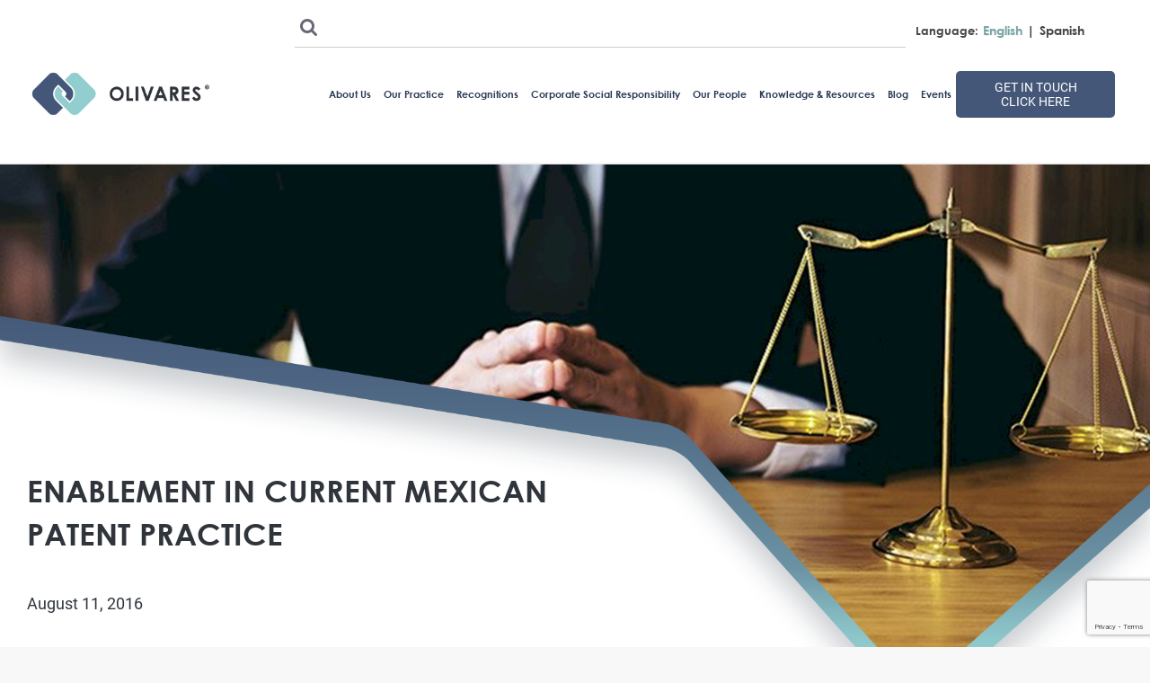

--- FILE ---
content_type: text/html; charset=UTF-8
request_url: https://www.olivares.mx/enablement-in-current-mexican-patent-practice/
body_size: 17758
content:

















<!DOCTYPE html>
<html lang="en-US">
<head>
	<meta charset="UTF-8">
    <meta http-equiv="X-UA-Compatible" content="IE=edge">
	<meta name="viewport" content="width=device-width, initial-scale=1">
		<meta http-equiv="Content-Security-Policy" content="img-src https://*;">
		
    <!--slick slider-->
    <link rel="stylesheet" type="text/css" href="https://www.olivares.mx/wp-content/themes/doyle-child/assets/css/slick.css"/>
    <link rel="stylesheet" type="text/css" href="https://www.olivares.mx/wp-content/themes/doyle-child/assets/css/slick-theme.css"/>
    <link rel="stylesheet" type="text/css" href="https://www.olivares.mx/wp-content/themes/doyle-child/assets/css/simple-lightbox.min.css"/>

    <link href="https://www.olivares.mx/wp-content/themes/doyle-child/assets/css/custom.css" rel="stylesheet" type="text/css">
    <link href="https://www.olivares.mx/wp-content/themes/doyle-child/assets/css/custom1.css" rel="stylesheet" type="text/css">

    
 <meta property="og:type"  content="blog" />
 <meta property="og:url" content="https://www.olivares.mx/enablement-in-current-mexican-patent-practice/" /> 
 <meta property="og:image" content="https://www.olivares.mx/wp-content/uploads/2020/12/Layer-868.png?697729580c15d" /> 
 <meta content="" property="og:description" />

	<title>Enablement in current Mexican patent practice &#8211; OLIVARES</title>
                        <script>
                            /* You can add more configuration options to webfontloader by previously defining the WebFontConfig with your options */
                            if ( typeof WebFontConfig === "undefined" ) {
                                WebFontConfig = new Object();
                            }
                            WebFontConfig['google'] = {families: ['Lato:400,700', 'Poppins:600,400']};

                            (function() {
                                var wf = document.createElement( 'script' );
                                wf.src = 'https://ajax.googleapis.com/ajax/libs/webfont/1.5.3/webfont.js';
                                wf.type = 'text/javascript';
                                wf.async = 'true';
                                var s = document.getElementsByTagName( 'script' )[0];
                                s.parentNode.insertBefore( wf, s );
                            })();
                        </script>
                        <meta name='robots' content='max-image-preview:large' />
<!--[if lt IE 9]><script>var rfbwp_ie_8 = true;</script><![endif]--><link rel="alternate" hreflang="en-us" href="https://www.olivares.mx/enablement-in-current-mexican-patent-practice/" />
<link rel='dns-prefetch' href='//fonts.googleapis.com' />
<link rel="alternate" type="application/rss+xml" title="OLIVARES &raquo; Feed" href="https://www.olivares.mx/feed/" />
<link rel="alternate" type="application/rss+xml" title="OLIVARES &raquo; Comments Feed" href="https://www.olivares.mx/comments/feed/" />
<script type="text/javascript">
/* <![CDATA[ */
window._wpemojiSettings = {"baseUrl":"https:\/\/s.w.org\/images\/core\/emoji\/14.0.0\/72x72\/","ext":".png","svgUrl":"https:\/\/s.w.org\/images\/core\/emoji\/14.0.0\/svg\/","svgExt":".svg","source":{"concatemoji":"https:\/\/www.olivares.mx\/wp-includes\/js\/wp-emoji-release.min.js"}};
/*! This file is auto-generated */
!function(i,n){var o,s,e;function c(e){try{var t={supportTests:e,timestamp:(new Date).valueOf()};sessionStorage.setItem(o,JSON.stringify(t))}catch(e){}}function p(e,t,n){e.clearRect(0,0,e.canvas.width,e.canvas.height),e.fillText(t,0,0);var t=new Uint32Array(e.getImageData(0,0,e.canvas.width,e.canvas.height).data),r=(e.clearRect(0,0,e.canvas.width,e.canvas.height),e.fillText(n,0,0),new Uint32Array(e.getImageData(0,0,e.canvas.width,e.canvas.height).data));return t.every(function(e,t){return e===r[t]})}function u(e,t,n){switch(t){case"flag":return n(e,"\ud83c\udff3\ufe0f\u200d\u26a7\ufe0f","\ud83c\udff3\ufe0f\u200b\u26a7\ufe0f")?!1:!n(e,"\ud83c\uddfa\ud83c\uddf3","\ud83c\uddfa\u200b\ud83c\uddf3")&&!n(e,"\ud83c\udff4\udb40\udc67\udb40\udc62\udb40\udc65\udb40\udc6e\udb40\udc67\udb40\udc7f","\ud83c\udff4\u200b\udb40\udc67\u200b\udb40\udc62\u200b\udb40\udc65\u200b\udb40\udc6e\u200b\udb40\udc67\u200b\udb40\udc7f");case"emoji":return!n(e,"\ud83e\udef1\ud83c\udffb\u200d\ud83e\udef2\ud83c\udfff","\ud83e\udef1\ud83c\udffb\u200b\ud83e\udef2\ud83c\udfff")}return!1}function f(e,t,n){var r="undefined"!=typeof WorkerGlobalScope&&self instanceof WorkerGlobalScope?new OffscreenCanvas(300,150):i.createElement("canvas"),a=r.getContext("2d",{willReadFrequently:!0}),o=(a.textBaseline="top",a.font="600 32px Arial",{});return e.forEach(function(e){o[e]=t(a,e,n)}),o}function t(e){var t=i.createElement("script");t.src=e,t.defer=!0,i.head.appendChild(t)}"undefined"!=typeof Promise&&(o="wpEmojiSettingsSupports",s=["flag","emoji"],n.supports={everything:!0,everythingExceptFlag:!0},e=new Promise(function(e){i.addEventListener("DOMContentLoaded",e,{once:!0})}),new Promise(function(t){var n=function(){try{var e=JSON.parse(sessionStorage.getItem(o));if("object"==typeof e&&"number"==typeof e.timestamp&&(new Date).valueOf()<e.timestamp+604800&&"object"==typeof e.supportTests)return e.supportTests}catch(e){}return null}();if(!n){if("undefined"!=typeof Worker&&"undefined"!=typeof OffscreenCanvas&&"undefined"!=typeof URL&&URL.createObjectURL&&"undefined"!=typeof Blob)try{var e="postMessage("+f.toString()+"("+[JSON.stringify(s),u.toString(),p.toString()].join(",")+"));",r=new Blob([e],{type:"text/javascript"}),a=new Worker(URL.createObjectURL(r),{name:"wpTestEmojiSupports"});return void(a.onmessage=function(e){c(n=e.data),a.terminate(),t(n)})}catch(e){}c(n=f(s,u,p))}t(n)}).then(function(e){for(var t in e)n.supports[t]=e[t],n.supports.everything=n.supports.everything&&n.supports[t],"flag"!==t&&(n.supports.everythingExceptFlag=n.supports.everythingExceptFlag&&n.supports[t]);n.supports.everythingExceptFlag=n.supports.everythingExceptFlag&&!n.supports.flag,n.DOMReady=!1,n.readyCallback=function(){n.DOMReady=!0}}).then(function(){return e}).then(function(){var e;n.supports.everything||(n.readyCallback(),(e=n.source||{}).concatemoji?t(e.concatemoji):e.wpemoji&&e.twemoji&&(t(e.twemoji),t(e.wpemoji)))}))}((window,document),window._wpemojiSettings);
/* ]]> */
</script>
<style id='wp-emoji-styles-inline-css' type='text/css'>

	img.wp-smiley, img.emoji {
		display: inline !important;
		border: none !important;
		box-shadow: none !important;
		height: 1em !important;
		width: 1em !important;
		margin: 0 0.07em !important;
		vertical-align: -0.1em !important;
		background: none !important;
		padding: 0 !important;
	}
</style>
<link rel='stylesheet' id='wp-block-library-css' href='https://www.olivares.mx/wp-includes/css/dist/block-library/style.min.css' type='text/css' media='all' />
<style id='classic-theme-styles-inline-css' type='text/css'>
/*! This file is auto-generated */
.wp-block-button__link{color:#fff;background-color:#32373c;border-radius:9999px;box-shadow:none;text-decoration:none;padding:calc(.667em + 2px) calc(1.333em + 2px);font-size:1.125em}.wp-block-file__button{background:#32373c;color:#fff;text-decoration:none}
</style>
<style id='global-styles-inline-css' type='text/css'>
body{--wp--preset--color--black: #000000;--wp--preset--color--cyan-bluish-gray: #abb8c3;--wp--preset--color--white: #ffffff;--wp--preset--color--pale-pink: #f78da7;--wp--preset--color--vivid-red: #cf2e2e;--wp--preset--color--luminous-vivid-orange: #ff6900;--wp--preset--color--luminous-vivid-amber: #fcb900;--wp--preset--color--light-green-cyan: #7bdcb5;--wp--preset--color--vivid-green-cyan: #00d084;--wp--preset--color--pale-cyan-blue: #8ed1fc;--wp--preset--color--vivid-cyan-blue: #0693e3;--wp--preset--color--vivid-purple: #9b51e0;--wp--preset--gradient--vivid-cyan-blue-to-vivid-purple: linear-gradient(135deg,rgba(6,147,227,1) 0%,rgb(155,81,224) 100%);--wp--preset--gradient--light-green-cyan-to-vivid-green-cyan: linear-gradient(135deg,rgb(122,220,180) 0%,rgb(0,208,130) 100%);--wp--preset--gradient--luminous-vivid-amber-to-luminous-vivid-orange: linear-gradient(135deg,rgba(252,185,0,1) 0%,rgba(255,105,0,1) 100%);--wp--preset--gradient--luminous-vivid-orange-to-vivid-red: linear-gradient(135deg,rgba(255,105,0,1) 0%,rgb(207,46,46) 100%);--wp--preset--gradient--very-light-gray-to-cyan-bluish-gray: linear-gradient(135deg,rgb(238,238,238) 0%,rgb(169,184,195) 100%);--wp--preset--gradient--cool-to-warm-spectrum: linear-gradient(135deg,rgb(74,234,220) 0%,rgb(151,120,209) 20%,rgb(207,42,186) 40%,rgb(238,44,130) 60%,rgb(251,105,98) 80%,rgb(254,248,76) 100%);--wp--preset--gradient--blush-light-purple: linear-gradient(135deg,rgb(255,206,236) 0%,rgb(152,150,240) 100%);--wp--preset--gradient--blush-bordeaux: linear-gradient(135deg,rgb(254,205,165) 0%,rgb(254,45,45) 50%,rgb(107,0,62) 100%);--wp--preset--gradient--luminous-dusk: linear-gradient(135deg,rgb(255,203,112) 0%,rgb(199,81,192) 50%,rgb(65,88,208) 100%);--wp--preset--gradient--pale-ocean: linear-gradient(135deg,rgb(255,245,203) 0%,rgb(182,227,212) 50%,rgb(51,167,181) 100%);--wp--preset--gradient--electric-grass: linear-gradient(135deg,rgb(202,248,128) 0%,rgb(113,206,126) 100%);--wp--preset--gradient--midnight: linear-gradient(135deg,rgb(2,3,129) 0%,rgb(40,116,252) 100%);--wp--preset--font-size--small: 13px;--wp--preset--font-size--medium: 20px;--wp--preset--font-size--large: 36px;--wp--preset--font-size--x-large: 42px;--wp--preset--spacing--20: 0.44rem;--wp--preset--spacing--30: 0.67rem;--wp--preset--spacing--40: 1rem;--wp--preset--spacing--50: 1.5rem;--wp--preset--spacing--60: 2.25rem;--wp--preset--spacing--70: 3.38rem;--wp--preset--spacing--80: 5.06rem;--wp--preset--shadow--natural: 6px 6px 9px rgba(0, 0, 0, 0.2);--wp--preset--shadow--deep: 12px 12px 50px rgba(0, 0, 0, 0.4);--wp--preset--shadow--sharp: 6px 6px 0px rgba(0, 0, 0, 0.2);--wp--preset--shadow--outlined: 6px 6px 0px -3px rgba(255, 255, 255, 1), 6px 6px rgba(0, 0, 0, 1);--wp--preset--shadow--crisp: 6px 6px 0px rgba(0, 0, 0, 1);}:where(.is-layout-flex){gap: 0.5em;}:where(.is-layout-grid){gap: 0.5em;}body .is-layout-flow > .alignleft{float: left;margin-inline-start: 0;margin-inline-end: 2em;}body .is-layout-flow > .alignright{float: right;margin-inline-start: 2em;margin-inline-end: 0;}body .is-layout-flow > .aligncenter{margin-left: auto !important;margin-right: auto !important;}body .is-layout-constrained > .alignleft{float: left;margin-inline-start: 0;margin-inline-end: 2em;}body .is-layout-constrained > .alignright{float: right;margin-inline-start: 2em;margin-inline-end: 0;}body .is-layout-constrained > .aligncenter{margin-left: auto !important;margin-right: auto !important;}body .is-layout-constrained > :where(:not(.alignleft):not(.alignright):not(.alignfull)){max-width: var(--wp--style--global--content-size);margin-left: auto !important;margin-right: auto !important;}body .is-layout-constrained > .alignwide{max-width: var(--wp--style--global--wide-size);}body .is-layout-flex{display: flex;}body .is-layout-flex{flex-wrap: wrap;align-items: center;}body .is-layout-flex > *{margin: 0;}body .is-layout-grid{display: grid;}body .is-layout-grid > *{margin: 0;}:where(.wp-block-columns.is-layout-flex){gap: 2em;}:where(.wp-block-columns.is-layout-grid){gap: 2em;}:where(.wp-block-post-template.is-layout-flex){gap: 1.25em;}:where(.wp-block-post-template.is-layout-grid){gap: 1.25em;}.has-black-color{color: var(--wp--preset--color--black) !important;}.has-cyan-bluish-gray-color{color: var(--wp--preset--color--cyan-bluish-gray) !important;}.has-white-color{color: var(--wp--preset--color--white) !important;}.has-pale-pink-color{color: var(--wp--preset--color--pale-pink) !important;}.has-vivid-red-color{color: var(--wp--preset--color--vivid-red) !important;}.has-luminous-vivid-orange-color{color: var(--wp--preset--color--luminous-vivid-orange) !important;}.has-luminous-vivid-amber-color{color: var(--wp--preset--color--luminous-vivid-amber) !important;}.has-light-green-cyan-color{color: var(--wp--preset--color--light-green-cyan) !important;}.has-vivid-green-cyan-color{color: var(--wp--preset--color--vivid-green-cyan) !important;}.has-pale-cyan-blue-color{color: var(--wp--preset--color--pale-cyan-blue) !important;}.has-vivid-cyan-blue-color{color: var(--wp--preset--color--vivid-cyan-blue) !important;}.has-vivid-purple-color{color: var(--wp--preset--color--vivid-purple) !important;}.has-black-background-color{background-color: var(--wp--preset--color--black) !important;}.has-cyan-bluish-gray-background-color{background-color: var(--wp--preset--color--cyan-bluish-gray) !important;}.has-white-background-color{background-color: var(--wp--preset--color--white) !important;}.has-pale-pink-background-color{background-color: var(--wp--preset--color--pale-pink) !important;}.has-vivid-red-background-color{background-color: var(--wp--preset--color--vivid-red) !important;}.has-luminous-vivid-orange-background-color{background-color: var(--wp--preset--color--luminous-vivid-orange) !important;}.has-luminous-vivid-amber-background-color{background-color: var(--wp--preset--color--luminous-vivid-amber) !important;}.has-light-green-cyan-background-color{background-color: var(--wp--preset--color--light-green-cyan) !important;}.has-vivid-green-cyan-background-color{background-color: var(--wp--preset--color--vivid-green-cyan) !important;}.has-pale-cyan-blue-background-color{background-color: var(--wp--preset--color--pale-cyan-blue) !important;}.has-vivid-cyan-blue-background-color{background-color: var(--wp--preset--color--vivid-cyan-blue) !important;}.has-vivid-purple-background-color{background-color: var(--wp--preset--color--vivid-purple) !important;}.has-black-border-color{border-color: var(--wp--preset--color--black) !important;}.has-cyan-bluish-gray-border-color{border-color: var(--wp--preset--color--cyan-bluish-gray) !important;}.has-white-border-color{border-color: var(--wp--preset--color--white) !important;}.has-pale-pink-border-color{border-color: var(--wp--preset--color--pale-pink) !important;}.has-vivid-red-border-color{border-color: var(--wp--preset--color--vivid-red) !important;}.has-luminous-vivid-orange-border-color{border-color: var(--wp--preset--color--luminous-vivid-orange) !important;}.has-luminous-vivid-amber-border-color{border-color: var(--wp--preset--color--luminous-vivid-amber) !important;}.has-light-green-cyan-border-color{border-color: var(--wp--preset--color--light-green-cyan) !important;}.has-vivid-green-cyan-border-color{border-color: var(--wp--preset--color--vivid-green-cyan) !important;}.has-pale-cyan-blue-border-color{border-color: var(--wp--preset--color--pale-cyan-blue) !important;}.has-vivid-cyan-blue-border-color{border-color: var(--wp--preset--color--vivid-cyan-blue) !important;}.has-vivid-purple-border-color{border-color: var(--wp--preset--color--vivid-purple) !important;}.has-vivid-cyan-blue-to-vivid-purple-gradient-background{background: var(--wp--preset--gradient--vivid-cyan-blue-to-vivid-purple) !important;}.has-light-green-cyan-to-vivid-green-cyan-gradient-background{background: var(--wp--preset--gradient--light-green-cyan-to-vivid-green-cyan) !important;}.has-luminous-vivid-amber-to-luminous-vivid-orange-gradient-background{background: var(--wp--preset--gradient--luminous-vivid-amber-to-luminous-vivid-orange) !important;}.has-luminous-vivid-orange-to-vivid-red-gradient-background{background: var(--wp--preset--gradient--luminous-vivid-orange-to-vivid-red) !important;}.has-very-light-gray-to-cyan-bluish-gray-gradient-background{background: var(--wp--preset--gradient--very-light-gray-to-cyan-bluish-gray) !important;}.has-cool-to-warm-spectrum-gradient-background{background: var(--wp--preset--gradient--cool-to-warm-spectrum) !important;}.has-blush-light-purple-gradient-background{background: var(--wp--preset--gradient--blush-light-purple) !important;}.has-blush-bordeaux-gradient-background{background: var(--wp--preset--gradient--blush-bordeaux) !important;}.has-luminous-dusk-gradient-background{background: var(--wp--preset--gradient--luminous-dusk) !important;}.has-pale-ocean-gradient-background{background: var(--wp--preset--gradient--pale-ocean) !important;}.has-electric-grass-gradient-background{background: var(--wp--preset--gradient--electric-grass) !important;}.has-midnight-gradient-background{background: var(--wp--preset--gradient--midnight) !important;}.has-small-font-size{font-size: var(--wp--preset--font-size--small) !important;}.has-medium-font-size{font-size: var(--wp--preset--font-size--medium) !important;}.has-large-font-size{font-size: var(--wp--preset--font-size--large) !important;}.has-x-large-font-size{font-size: var(--wp--preset--font-size--x-large) !important;}
.wp-block-navigation a:where(:not(.wp-element-button)){color: inherit;}
:where(.wp-block-post-template.is-layout-flex){gap: 1.25em;}:where(.wp-block-post-template.is-layout-grid){gap: 1.25em;}
:where(.wp-block-columns.is-layout-flex){gap: 2em;}:where(.wp-block-columns.is-layout-grid){gap: 2em;}
.wp-block-pullquote{font-size: 1.5em;line-height: 1.6;}
</style>
<link rel='stylesheet' id='contact-form-7-css' href='https://www.olivares.mx/wp-content/plugins/contact-form-7/includes/css/styles.css' type='text/css' media='all' />
<link rel='stylesheet' id='essential-grid-plugin-settings-css' href='https://www.olivares.mx/wp-content/plugins/essential-grid/public/assets/css/settings.css' type='text/css' media='all' />
<link rel='stylesheet' id='tp-open-sans-css' href='https://fonts.googleapis.com/css?family=Open+Sans%3A300%2C400%2C600%2C700%2C800' type='text/css' media='all' />
<link rel='stylesheet' id='tp-raleway-css' href='https://fonts.googleapis.com/css?family=Raleway%3A100%2C200%2C300%2C400%2C500%2C600%2C700%2C800%2C900' type='text/css' media='all' />
<link rel='stylesheet' id='tp-droid-serif-css' href='https://fonts.googleapis.com/css?family=Droid+Serif%3A400%2C700' type='text/css' media='all' />
<link rel='stylesheet' id='tp-poppins-css' href='https://fonts.googleapis.com/css?family=Poppins%3A400%2C500%2C600' type='text/css' media='all' />
<link rel='stylesheet' id='rfbwp-fontawesome-css' href='https://www.olivares.mx/wp-content/plugins/responsive-flipbook/assets/fonts/font-awesome.css' type='text/css' media='all' />
<link rel='stylesheet' id='rfbwp-et_icons-css' href='https://www.olivares.mx/wp-content/plugins/responsive-flipbook/assets/fonts/et-icons.css' type='text/css' media='all' />
<link rel='stylesheet' id='rfbwp-et_line-css' href='https://www.olivares.mx/wp-content/plugins/responsive-flipbook/assets/fonts/et-line.css' type='text/css' media='all' />
<link rel='stylesheet' id='rfbwp-styles-css' href='https://www.olivares.mx/wp-content/plugins/responsive-flipbook/assets/css/style.min.css' type='text/css' media='all' />
<link rel='stylesheet' id='rs-plugin-settings-css' href='https://www.olivares.mx/wp-content/plugins/revslider/public/assets/css/settings.css' type='text/css' media='all' />
<style id='rs-plugin-settings-inline-css' type='text/css'>
#rs-demo-id {}
</style>
<link rel='stylesheet' id='wpml-legacy-horizontal-list-0-css' href='https://www.olivares.mx/wp-content/plugins/sitepress-multilingual-cms/templates/language-switchers/legacy-list-horizontal/style.css' type='text/css' media='all' />
<style id='wpml-legacy-horizontal-list-0-inline-css' type='text/css'>
.wpml-ls-statics-shortcode_actions a {color:#444444;background-color:#ffffff;}.wpml-ls-statics-shortcode_actions a:hover,.wpml-ls-statics-shortcode_actions a:focus {color:#000000;background-color:#eeeeee;}.wpml-ls-statics-shortcode_actions .wpml-ls-current-language>a {background-color:#e2e2e2;}.wpml-ls-statics-shortcode_actions .wpml-ls-current-language:hover>a, .wpml-ls-statics-shortcode_actions .wpml-ls-current-language>a:focus {background-color:#eeeeee;}
</style>
<link rel='stylesheet' id='trp-language-switcher-style-css' href='https://www.olivares.mx/wp-content/plugins/translatepress-multilingual/assets/css/trp-language-switcher.css' type='text/css' media='all' />
<link rel='stylesheet' id='doyle-style-css' href='https://www.olivares.mx/wp-content/themes/doyle/style.css' type='text/css' media='all' />
<link rel='stylesheet' id='doyle-child-style-css' href='https://www.olivares.mx/wp-content/themes/doyle-child/style.css' type='text/css' media='all' />
<link rel='stylesheet' id='doyle-fonts-css' href='https://fonts.googleapis.com/css?family=Lato%3A400%2C400Italic%2C700%26subset%3Dlatin%2Clatin-ext' type='text/css' media='all' />
<link rel='stylesheet' id='bootstrap-min-css' href='https://www.olivares.mx/wp-content/themes/doyle/assets/vendors/bootstrap/css/bootstrap.min.css' type='text/css' media='all' />
<link rel='stylesheet' id='font-awesome-min-css' href='https://www.olivares.mx/wp-content/themes/doyle/assets/iconfonts/font-awesome/css/font-awesome.min.css' type='text/css' media='all' />
<link rel='stylesheet' id='newsletter-css' href='https://www.olivares.mx/wp-content/plugins/newsletter/style.css' type='text/css' media='all' />
<link rel='stylesheet' id='js_composer_front-css' href='//www.olivares.mx/wp-content/uploads/js_composer/js_composer_front_custom.css' type='text/css' media='all' />
<link rel='stylesheet' id='bsf-Defaults-css' href='https://www.olivares.mx/wp-content/uploads/smile_fonts/Defaults/Defaults.css' type='text/css' media='all' />
<script type="text/javascript" src="https://www.olivares.mx/wp-includes/js/jquery/jquery.min.js" id="jquery-core-js"></script>
<script type="text/javascript" src="https://www.olivares.mx/wp-includes/js/jquery/jquery-migrate.min.js" id="jquery-migrate-js"></script>
<script type="text/javascript" id="ion-sound-js-extra">
/* <![CDATA[ */
var mpcthLocalize = {"soundsPath":"https:\/\/www.olivares.mx\/wp-content\/plugins\/responsive-flipbook\/assets\/sounds\/","downloadPath":"https:\/\/www.olivares.mx\/wp-content\/plugins\/responsive-flipbook\/includes\/download.php?file="};
/* ]]> */
</script>
<script type="text/javascript" src="https://www.olivares.mx/wp-content/plugins/responsive-flipbook/assets/js/ion.sound.min.js" id="ion-sound-js"></script>
<script type="text/javascript" src="https://www.olivares.mx/wp-content/plugins/responsive-flipbook/assets/js/jquery.doubletap.js" id="jquery-doubletab-js"></script>
<script type="text/javascript" src="https://www.olivares.mx/wp-content/plugins/revslider/public/assets/js/jquery.themepunch.revolution.min.js" id="revmin-js"></script>
<script type="text/javascript" id="snazzymaps-js-js-extra">
/* <![CDATA[ */
var SnazzyDataForSnazzyMaps = [];
SnazzyDataForSnazzyMaps={"id":83,"name":"Muted Blue","description":"An unobtrusive blue design for minimal user-experiences. Design for the Rock RMS project.","url":"https:\/\/snazzymaps.com\/style\/83\/muted-blue","imageUrl":"https:\/\/snazzy-maps-cdn.azureedge.net\/assets\/83-muted-blue.png?v=20170626080953","json":"[\r\n\t{\"featureType\": \"all\",\r\n\t\t\"stylers\":[\r\n\t\t\t{\"saturation\": 0},\r\n\t\t\t{\"hue\": \"#e7ecf0\"}\r\n\t\t]\r\n\t},\r\n\t{\"featureType\": \"road\",\r\n\t\t\"stylers\":[\r\n\t\t\t{\"saturation\": -70}\r\n\t\t]\r\n\t},\r\n\t{\"featureType\": \"transit\",\r\n\t\t\"stylers\":[\r\n\t\t\t{\"visibility\": \"off\"}\r\n\t\t]\r\n\t},\r\n\t{\"featureType\": \"poi\",\r\n\t\t\"stylers\":[\r\n\t\t\t{\"visibility\": \"off\"}\r\n\t\t]\r\n\t},\r\n\t{\"featureType\": \"water\",\r\n\t\t\"stylers\":[\r\n\t\t\t{\"visibility\": \"simplified\"},\r\n\t\t\t{\"saturation\": -60}\r\n\t\t]\r\n\t}\r\n]","views":113297,"favorites":841,"createdBy":{"name":"Anonymous","url":null},"createdOn":"2014-04-16T02:58:37.86","tags":["greyscale"],"colors":["blue","gray"]};
/* ]]> */
</script>
<script type="text/javascript" src="https://www.olivares.mx/wp-content/plugins/snazzy-maps/snazzymaps.js" id="snazzymaps-js-js"></script>
<link rel="https://api.w.org/" href="https://www.olivares.mx/wp-json/" /><link rel="alternate" type="application/json" href="https://www.olivares.mx/wp-json/wp/v2/posts/4102" /><link rel="EditURI" type="application/rsd+xml" title="RSD" href="https://www.olivares.mx/xmlrpc.php?rsd" />
<link rel="canonical" href="https://www.olivares.mx/enablement-in-current-mexican-patent-practice/" />
<link rel='shortlink' href='https://www.olivares.mx/?p=4102' />
<link rel="alternate" type="application/json+oembed" href="https://www.olivares.mx/wp-json/oembed/1.0/embed?url=https%3A%2F%2Fwww.olivares.mx%2Fenablement-in-current-mexican-patent-practice%2F" />
<link rel="alternate" type="text/xml+oembed" href="https://www.olivares.mx/wp-json/oembed/1.0/embed?url=https%3A%2F%2Fwww.olivares.mx%2Fenablement-in-current-mexican-patent-practice%2F&#038;format=xml" />
		<script type="text/javascript">
			var ajaxRevslider;
			
			jQuery(document).ready(function() {
				// CUSTOM AJAX CONTENT LOADING FUNCTION
				ajaxRevslider = function(obj) {
				
					// obj.type : Post Type
					// obj.id : ID of Content to Load
					// obj.aspectratio : The Aspect Ratio of the Container / Media
					// obj.selector : The Container Selector where the Content of Ajax will be injected. It is done via the Essential Grid on Return of Content
					
					var content = "";

					data = {};
					
					data.action = 'revslider_ajax_call_front';
					data.client_action = 'get_slider_html';
					data.token = '4c992ca9a6';
					data.type = obj.type;
					data.id = obj.id;
					data.aspectratio = obj.aspectratio;
					
					// SYNC AJAX REQUEST
					jQuery.ajax({
						type:"post",
						url:"https://www.olivares.mx/wp-admin/admin-ajax.php",
						dataType: 'json',
						data:data,
						async:false,
						success: function(ret, textStatus, XMLHttpRequest) {
							if(ret.success == true)
								content = ret.data;								
						},
						error: function(e) {
							console.log(e);
						}
					});
					
					 // FIRST RETURN THE CONTENT WHEN IT IS LOADED !!
					 return content;						 
				};
				
				// CUSTOM AJAX FUNCTION TO REMOVE THE SLIDER
				var ajaxRemoveRevslider = function(obj) {
					return jQuery(obj.selector+" .rev_slider").revkill();
				};

				// EXTEND THE AJAX CONTENT LOADING TYPES WITH TYPE AND FUNCTION
				var extendessential = setInterval(function() {
					if (jQuery.fn.tpessential != undefined) {
						clearInterval(extendessential);
						if(typeof(jQuery.fn.tpessential.defaults) !== 'undefined') {
							jQuery.fn.tpessential.defaults.ajaxTypes.push({type:"revslider",func:ajaxRevslider,killfunc:ajaxRemoveRevslider,openAnimationSpeed:0.3});   
							// type:  Name of the Post to load via Ajax into the Essential Grid Ajax Container
							// func: the Function Name which is Called once the Item with the Post Type has been clicked
							// killfunc: function to kill in case the Ajax Window going to be removed (before Remove function !
							// openAnimationSpeed: how quick the Ajax Content window should be animated (default is 0.3)
						}
					}
				},30);
			});
		</script>
		<style>.wp-block-wp-dark-mode-block-dark-mode-switch{display: none;}</style><link rel="alternate" hreflang="en-US" href="https://www.olivares.mx/enablement-in-current-mexican-patent-practice/"/>
<link rel="alternate" hreflang="es-ES" href="https://www.olivares.mx/enablement-in-current-mexican-patent-practice/"/>
<link rel="alternate" hreflang="en" href="https://www.olivares.mx/enablement-in-current-mexican-patent-practice/"/>
<link rel="alternate" hreflang="es" href="https://www.olivares.mx/enablement-in-current-mexican-patent-practice/"/>
	<!-- Global site tag (gtag.js) - Google Analytics -->
		<script async src="https://www.googletagmanager.com/gtag/js?id=UA-112671325-1"></script>
		<script>
		  window.dataLayer = window.dataLayer || [];
		  function gtag(){dataLayer.push(arguments);}
		  gtag('js', new Date());

		  gtag('config', 'UA-112671325-1');
		</script>
<meta name="generator" content="Powered by WPBakery Page Builder - drag and drop page builder for WordPress."/>
<!--[if lte IE 9]><link rel="stylesheet" type="text/css" href="https://www.olivares.mx/wp-content/plugins/js_composer/assets/css/vc_lte_ie9.min.css" media="screen"><![endif]--><link rel="icon" href="https://www.olivares.mx/wp-content/uploads/2021/05/cropped-favicon-png-32x32.png" sizes="32x32" />
<link rel="icon" href="https://www.olivares.mx/wp-content/uploads/2021/05/cropped-favicon-png-192x192.png" sizes="192x192" />
<link rel="apple-touch-icon" href="https://www.olivares.mx/wp-content/uploads/2021/05/cropped-favicon-png-180x180.png" />
<meta name="msapplication-TileImage" content="https://www.olivares.mx/wp-content/uploads/2021/05/cropped-favicon-png-270x270.png" />
<script type="text/javascript">function setREVStartSize(e){
				try{ var i=jQuery(window).width(),t=9999,r=0,n=0,l=0,f=0,s=0,h=0;					
					if(e.responsiveLevels&&(jQuery.each(e.responsiveLevels,function(e,f){f>i&&(t=r=f,l=e),i>f&&f>r&&(r=f,n=e)}),t>r&&(l=n)),f=e.gridheight[l]||e.gridheight[0]||e.gridheight,s=e.gridwidth[l]||e.gridwidth[0]||e.gridwidth,h=i/s,h=h>1?1:h,f=Math.round(h*f),"fullscreen"==e.sliderLayout){var u=(e.c.width(),jQuery(window).height());if(void 0!=e.fullScreenOffsetContainer){var c=e.fullScreenOffsetContainer.split(",");if (c) jQuery.each(c,function(e,i){u=jQuery(i).length>0?u-jQuery(i).outerHeight(!0):u}),e.fullScreenOffset.split("%").length>1&&void 0!=e.fullScreenOffset&&e.fullScreenOffset.length>0?u-=jQuery(window).height()*parseInt(e.fullScreenOffset,0)/100:void 0!=e.fullScreenOffset&&e.fullScreenOffset.length>0&&(u-=parseInt(e.fullScreenOffset,0))}f=u}else void 0!=e.minHeight&&f<e.minHeight&&(f=e.minHeight);e.c.closest(".rev_slider_wrapper").css({height:f})					
				}catch(d){console.log("Failure at Presize of Slider:"+d)}
			};</script>
<style type="text/css" title="dynamic-css" class="options-output">body{background-color:#F8F8F8;}.bt-main-color{color:#92cdcf;}.bt-secondary-color{color:#3a6f8e;}a, .bt-link-color{color:#171721;}a:hover, .bt-link-color:hover{color:#92cdcf;}body{font-family:Lato;line-height:24px;letter-spacing:0px;font-weight:400;font-style:normal;color:#686876;font-size:14px;opacity: 1;visibility: visible;-webkit-transition: opacity 0.24s ease-in-out;-moz-transition: opacity 0.24s ease-in-out;transition: opacity 0.24s ease-in-out;}.wf-loading body{opacity: 0;}.ie.wf-loading body{visibility: hidden;}h1, .bt-font-size-1{font-family:Lato;line-height:42px;letter-spacing:0px;font-weight:700;font-style:normal;color:#171721;font-size:36px;opacity: 1;visibility: visible;-webkit-transition: opacity 0.24s ease-in-out;-moz-transition: opacity 0.24s ease-in-out;transition: opacity 0.24s ease-in-out;}.wf-loading h1,.wf-loading  .bt-font-size-1{opacity: 0;}.ie.wf-loading h1,.ie.wf-loading  .bt-font-size-1{visibility: hidden;}h1{margin-top:0;margin-bottom:15px;}h2, .bt-font-size-2{font-family:Lato;line-height:36px;letter-spacing:0px;font-weight:700;font-style:normal;color:#171721;font-size:30px;opacity: 1;visibility: visible;-webkit-transition: opacity 0.24s ease-in-out;-moz-transition: opacity 0.24s ease-in-out;transition: opacity 0.24s ease-in-out;}.wf-loading h2,.wf-loading  .bt-font-size-2{opacity: 0;}.ie.wf-loading h2,.ie.wf-loading  .bt-font-size-2{visibility: hidden;}h2{margin-top:0;margin-bottom:15px;}h3, .bt-font-size-3{font-family:Lato;line-height:30px;letter-spacing:0px;font-weight:700;font-style:normal;color:#171721;font-size:24px;opacity: 1;visibility: visible;-webkit-transition: opacity 0.24s ease-in-out;-moz-transition: opacity 0.24s ease-in-out;transition: opacity 0.24s ease-in-out;}.wf-loading h3,.wf-loading  .bt-font-size-3{opacity: 0;}.ie.wf-loading h3,.ie.wf-loading  .bt-font-size-3{visibility: hidden;}h3{margin-top:0;margin-bottom:15px;}h4, .bt-font-size-4{font-family:Lato;line-height:24px;letter-spacing:0px;font-weight:700;font-style:normal;color:#171721;font-size:18px;opacity: 1;visibility: visible;-webkit-transition: opacity 0.24s ease-in-out;-moz-transition: opacity 0.24s ease-in-out;transition: opacity 0.24s ease-in-out;}.wf-loading h4,.wf-loading  .bt-font-size-4{opacity: 0;}.ie.wf-loading h4,.ie.wf-loading  .bt-font-size-4{visibility: hidden;}h4{margin-top:0;margin-bottom:15px;}h5, .bt-font-size-5{font-family:Lato;line-height:16px;letter-spacing:0px;font-weight:700;font-style:normal;color:#171721;font-size:14px;opacity: 1;visibility: visible;-webkit-transition: opacity 0.24s ease-in-out;-moz-transition: opacity 0.24s ease-in-out;transition: opacity 0.24s ease-in-out;}.wf-loading h5,.wf-loading  .bt-font-size-5{opacity: 0;}.ie.wf-loading h5,.ie.wf-loading  .bt-font-size-5{visibility: hidden;}h5{margin-top:0;margin-bottom:15px;}h6, .bt-font-size-6{font-family:Lato;line-height:14px;letter-spacing:0px;font-weight:700;font-style:normal;color:#171721;font-size:12px;opacity: 1;visibility: visible;-webkit-transition: opacity 0.24s ease-in-out;-moz-transition: opacity 0.24s ease-in-out;transition: opacity 0.24s ease-in-out;}.wf-loading h6,.wf-loading  .bt-font-size-6{opacity: 0;}.ie.wf-loading h6,.ie.wf-loading  .bt-font-size-6{visibility: hidden;}h6{margin-top:0;margin-bottom:15px;}.bt-header-v1 .bt-header-desktop .bt-top, .bt-header-v1 .bt-header-mobile .bt-top{padding-top:10px;padding-right:60px;padding-bottom:10px;padding-left:60px;}.bt-header-v1 .bt-header-desktop .bt-top, .bt-header-v1 .bt-header-mobile .bt-top{background-color:#3a6f8f;}.bt-header-v1 .bt-header-desktop .bt-top{line-height:24px;letter-spacing:0px;color:#eaeaea;font-size:13px;opacity: 1;visibility: visible;-webkit-transition: opacity 0.24s ease-in-out;-moz-transition: opacity 0.24s ease-in-out;transition: opacity 0.24s ease-in-out;}.wf-loading .bt-header-v1 .bt-header-desktop .bt-top{opacity: 0;}.ie.wf-loading .bt-header-v1 .bt-header-desktop .bt-top{visibility: hidden;}.bt-header-v1 .bt-header-desktop .bt-top a{color:#fafafa;}.bt-header-v1 .bt-header-desktop .bt-top a:hover{color:#0a6edd;}.bt-header-v1 .bt-header-desktop .bt-bottom{background-color:#FFFFFF;}.bt-header-v1 .bt-header-desktop .bt-bottom{padding-top:0;padding-right:60px;padding-bottom:0;padding-left:60px;}.bt-header-v1 .bt-header-desktop .bt-menu-desktop{margin-right:10px;margin-left:0;}.bt-header-v1 .bt-header-desktop .bt-bottom ul.menu > li > a{font-family:Poppins;line-height:90px;letter-spacing:0px;font-weight:600;font-style:normal;font-size:14px;opacity: 1;visibility: visible;-webkit-transition: opacity 0.24s ease-in-out;-moz-transition: opacity 0.24s ease-in-out;transition: opacity 0.24s ease-in-out;}.wf-loading .bt-header-v1 .bt-header-desktop .bt-bottom ul.menu > li > a{opacity: 0;}.ie.wf-loading .bt-header-v1 .bt-header-desktop .bt-bottom ul.menu > li > a{visibility: hidden;}.bt-header-v1 .bt-header-desktop .bt-bottom ul.menu > li > a, .bt-header-v1 .bt-header-desktop .bt-menu-content-right .widget .bt-toggle-btn{color:#171721;}.bt-header-v1 .bt-header-desktop .bt-bottom ul.menu > li > a:hover, .bt-header-v1 .bt-header-desktop .bt-menu-content-right .widget .bt-toggle-btn:hover{color:#0a6edd;}.bt-header-v1 .bt-header-desktop .bt-bottom ul.menu > li > a:active, .bt-header-v1 .bt-header-desktop .bt-menu-content-right .widget .bt-toggle-btn:active{color:#0a6edd;}.bt-header-v1 .bt-header-desktop .bt-bottom ul.menu li ul.sub-menu > li > a, 
								.bt-header-v1 .bt-header-stick .bt-menu-desktop ul.menu li ul.sub-menu > li > a,
								.bt-header-v1 .bt-header-desktop .bt-menu-desktop > ul.menu > li.menu-item-has-mega-menu .mega-menu .mega-menu-row .mega-menu-col a,
								.bt-header-v1 .bt-header-stick .bt-menu-desktop > ul.menu > li.menu-item-has-mega-menu .mega-menu .mega-menu-row .mega-menu-col > a{font-family:Poppins;line-height:38px;letter-spacing:0px;font-weight:400;font-style:normal;font-size:13px;opacity: 1;visibility: visible;-webkit-transition: opacity 0.24s ease-in-out;-moz-transition: opacity 0.24s ease-in-out;transition: opacity 0.24s ease-in-out;}.wf-loading .bt-header-v1 .bt-header-desktop .bt-bottom ul.menu li ul.sub-menu > li > a,.wf-loading  
								.bt-header-v1 .bt-header-stick .bt-menu-desktop ul.menu li ul.sub-menu > li > a,.wf-loading 
								.bt-header-v1 .bt-header-desktop .bt-menu-desktop > ul.menu > li.menu-item-has-mega-menu .mega-menu .mega-menu-row .mega-menu-col a,.wf-loading 
								.bt-header-v1 .bt-header-stick .bt-menu-desktop > ul.menu > li.menu-item-has-mega-menu .mega-menu .mega-menu-row .mega-menu-col > a{opacity: 0;}.ie.wf-loading .bt-header-v1 .bt-header-desktop .bt-bottom ul.menu li ul.sub-menu > li > a,.ie.wf-loading  
								.bt-header-v1 .bt-header-stick .bt-menu-desktop ul.menu li ul.sub-menu > li > a,.ie.wf-loading 
								.bt-header-v1 .bt-header-desktop .bt-menu-desktop > ul.menu > li.menu-item-has-mega-menu .mega-menu .mega-menu-row .mega-menu-col a,.ie.wf-loading 
								.bt-header-v1 .bt-header-stick .bt-menu-desktop > ul.menu > li.menu-item-has-mega-menu .mega-menu .mega-menu-row .mega-menu-col > a{visibility: hidden;}.bt-header-v1 .bt-header-desktop .bt-bottom ul.menu li ul.sub-menu > li > a{color:#171721;}.bt-header-v1 .bt-header-desktop .bt-bottom ul.menu li ul.sub-menu > li > a:hover{color:#0a6edd;}.bt-header-v1 .bt-header-desktop .bt-bottom ul.menu li ul.sub-menu > li > a:active{color:#0a6edd;}.bt-header-v1 .bt-menu-content-right{margin-right:0;margin-left:15px;}.bt-header-v1 .bt-header-stick{background-color:#FFFFFF;}.bt-header-v1 .bt-header-stick{padding-top:0;padding-right:60px;padding-bottom:0;padding-left:60px;}.bt-header-v1 .bt-header-stick .bt-menu-desktop{margin-right:10px;margin-left:0;}.bt-header-v1 .bt-header-stick .bt-menu-desktop ul.menu > li > a{font-family:Poppins;text-transform:uppercase;line-height:60px;letter-spacing:0px;font-weight:600;font-style:normal;font-size:14px;opacity: 1;visibility: visible;-webkit-transition: opacity 0.24s ease-in-out;-moz-transition: opacity 0.24s ease-in-out;transition: opacity 0.24s ease-in-out;}.wf-loading .bt-header-v1 .bt-header-stick .bt-menu-desktop ul.menu > li > a{opacity: 0;}.ie.wf-loading .bt-header-v1 .bt-header-stick .bt-menu-desktop ul.menu > li > a{visibility: hidden;}.bt-header-v1 .bt-header-stick .bt-menu-desktop ul.menu > li > a, .bt-header-v1 .bt-header-stick .bt-menu-content-right .widget .bt-toggle-btn{color:#171721;}.bt-header-v1 .bt-header-stick .bt-menu-desktop ul.menu > li > a:hover, .bt-header-v1 .bt-header-stick .bt-menu-content-right .widget .bt-toggle-btn:hover{color:#0a6edd;}.bt-header-v1 .bt-header-stick .bt-menu-desktop ul.menu > li > a:active, .bt-header-v1 .bt-header-stick .bt-menu-content-right .widget .bt-toggle-btn:active{color:#0a6edd;}.bt-header-v1 .bt-header-mobile .bt-bottom{background-color:#FFFFFF;}.bt-header-v1 .bt-header-mobile .bt-bottom .logo{margin-top:10px;margin-bottom:10px;}.bt-header-v1 .bt-header-mobile .bt-menu-mobile-wrap{background-color:#F8F8F8;}.bt-header-v1 .bt-header-mobile .bt-menu-mobile-wrap .bt-menu-mobile ul.menu > li > a{font-family:Poppins;text-transform:uppercase;line-height:30px;letter-spacing:0px;font-weight:600;font-style:normal;font-size:14px;opacity: 1;visibility: visible;-webkit-transition: opacity 0.24s ease-in-out;-moz-transition: opacity 0.24s ease-in-out;transition: opacity 0.24s ease-in-out;}.wf-loading .bt-header-v1 .bt-header-mobile .bt-menu-mobile-wrap .bt-menu-mobile ul.menu > li > a{opacity: 0;}.ie.wf-loading .bt-header-v1 .bt-header-mobile .bt-menu-mobile-wrap .bt-menu-mobile ul.menu > li > a{visibility: hidden;}.bt-header-v1 .bt-header-mobile .bt-menu-mobile-wrap .bt-menu-mobile ul.menu > li > a{color:#171721;}.bt-header-v1 .bt-header-mobile .bt-menu-mobile-wrap .bt-menu-mobile ul.menu > li > a:hover{color:#0a6edd;}.bt-header-v1 .bt-header-mobile .bt-menu-mobile-wrap .bt-menu-mobile ul.menu > li > a:active{color:#0a6edd;}.bt-header-v1 .bt-header-mobile .bt-menu-mobile-wrap .bt-menu-mobile ul.menu li ul.sub-menu > li > a{font-family:Poppins;line-height:30px;letter-spacing:0px;font-weight:400;font-style:normal;font-size:13px;opacity: 1;visibility: visible;-webkit-transition: opacity 0.24s ease-in-out;-moz-transition: opacity 0.24s ease-in-out;transition: opacity 0.24s ease-in-out;}.wf-loading .bt-header-v1 .bt-header-mobile .bt-menu-mobile-wrap .bt-menu-mobile ul.menu li ul.sub-menu > li > a{opacity: 0;}.ie.wf-loading .bt-header-v1 .bt-header-mobile .bt-menu-mobile-wrap .bt-menu-mobile ul.menu li ul.sub-menu > li > a{visibility: hidden;}.bt-header-v1 .bt-header-mobile .bt-menu-mobile-wrap .bt-menu-mobile ul.menu li ul.sub-menu > li > a{color:#171721;}.bt-header-v1 .bt-header-mobile .bt-menu-mobile-wrap .bt-menu-mobile ul.menu li ul.sub-menu > li > a:hover{color:#0a6edd;}.bt-header-v1 .bt-header-mobile .bt-menu-mobile-wrap .bt-menu-mobile ul.menu li ul.sub-menu > li > a:active{color:#0a6edd;}.bt-header-v2 .bt-header-desktop .bt-middle{padding-top:15px;padding-right:0;padding-bottom:15px;padding-left:0;}.bt-header-v2 .bt-header-desktop .bt-middle{background-color:#f8f8f8;}.bt-header-v2 .bt-header-desktop .bt-middle{line-height:24px;letter-spacing:0px;color:#686876;font-size:13px;opacity: 1;visibility: visible;-webkit-transition: opacity 0.24s ease-in-out;-moz-transition: opacity 0.24s ease-in-out;transition: opacity 0.24s ease-in-out;}.wf-loading .bt-header-v2 .bt-header-desktop .bt-middle{opacity: 0;}.ie.wf-loading .bt-header-v2 .bt-header-desktop .bt-middle{visibility: hidden;}.bt-header-v2 .bt-header-desktop .bt-middle a{color:#171721;}.bt-header-v2 .bt-header-desktop .bt-middle a:hover{color:#0a6edd;}.bt-header-v2 .bt-header-desktop .bt-bottom{background-color:#FFFFFF;}.bt-header-v2 .bt-header-desktop .bt-bottom{padding-top:0;padding-right:0;padding-bottom:0;padding-left:0;}.bt-header-v1 .bt-header-desktop .bt-menu-desktop{margin-right:0;margin-left:0;}.bt-header-v2 .bt-header-desktop .bt-bottom ul.menu > li > a{font-family:Lato;line-height:60px;letter-spacing:0px;font-weight:400;font-style:normal;font-size:14px;opacity: 1;visibility: visible;-webkit-transition: opacity 0.24s ease-in-out;-moz-transition: opacity 0.24s ease-in-out;transition: opacity 0.24s ease-in-out;}.wf-loading .bt-header-v2 .bt-header-desktop .bt-bottom ul.menu > li > a{opacity: 0;}.ie.wf-loading .bt-header-v2 .bt-header-desktop .bt-bottom ul.menu > li > a{visibility: hidden;}.bt-header-v2 .bt-header-desktop .bt-bottom ul.menu > li > a, .bt-header-v2 .bt-header-desktop .bt-menu-content-right .widget .bt-toggle-btn{color:#171721;}.bt-header-v2 .bt-header-desktop .bt-bottom ul.menu > li > a:hover, .bt-header-v2 .bt-header-desktop .bt-menu-content-right .widget .bt-toggle-btn:hover{color:#0a6edd;}.bt-header-v2 .bt-header-desktop .bt-bottom ul.menu > li > a:active, .bt-header-v2 .bt-header-desktop .bt-menu-content-right .widget .bt-toggle-btn:active{color:#0a6edd;}.bt-header-v2 .bt-header-desktop .bt-bottom ul.menu li ul.sub-menu > li > a, 
								.bt-header-v2 .bt-header-stick .bt-menu-desktop ul.menu li ul.sub-menu > li > a,
								.bt-header-v2 .bt-header-desktop .bt-menu-desktop > ul.menu > li.menu-item-has-mega-menu .mega-menu .mega-menu-row .mega-menu-col a,
								.bt-header-v2 .bt-header-stick .bt-menu-desktop > ul.menu > li.menu-item-has-mega-menu .mega-menu .mega-menu-row .mega-menu-col > a{font-family:Lato;line-height:30px;letter-spacing:0px;font-weight:400;font-style:normal;font-size:13px;opacity: 1;visibility: visible;-webkit-transition: opacity 0.24s ease-in-out;-moz-transition: opacity 0.24s ease-in-out;transition: opacity 0.24s ease-in-out;}.wf-loading .bt-header-v2 .bt-header-desktop .bt-bottom ul.menu li ul.sub-menu > li > a,.wf-loading  
								.bt-header-v2 .bt-header-stick .bt-menu-desktop ul.menu li ul.sub-menu > li > a,.wf-loading 
								.bt-header-v2 .bt-header-desktop .bt-menu-desktop > ul.menu > li.menu-item-has-mega-menu .mega-menu .mega-menu-row .mega-menu-col a,.wf-loading 
								.bt-header-v2 .bt-header-stick .bt-menu-desktop > ul.menu > li.menu-item-has-mega-menu .mega-menu .mega-menu-row .mega-menu-col > a{opacity: 0;}.ie.wf-loading .bt-header-v2 .bt-header-desktop .bt-bottom ul.menu li ul.sub-menu > li > a,.ie.wf-loading  
								.bt-header-v2 .bt-header-stick .bt-menu-desktop ul.menu li ul.sub-menu > li > a,.ie.wf-loading 
								.bt-header-v2 .bt-header-desktop .bt-menu-desktop > ul.menu > li.menu-item-has-mega-menu .mega-menu .mega-menu-row .mega-menu-col a,.ie.wf-loading 
								.bt-header-v2 .bt-header-stick .bt-menu-desktop > ul.menu > li.menu-item-has-mega-menu .mega-menu .mega-menu-row .mega-menu-col > a{visibility: hidden;}.bt-header-v2 .bt-header-desktop .bt-bottom ul.menu li ul.sub-menu > li > a{color:#171721;}.bt-header-v2 .bt-header-desktop .bt-bottom ul.menu li ul.sub-menu > li > a:hover{color:#0a6edd;}.bt-header-v2 .bt-header-desktop .bt-bottom ul.menu li ul.sub-menu > li > a:active{color:#0a6edd;}.bt-header-v2 .bt-header-mobile .bt-bottom{background-color:#FFFFFF;}.bt-header-v2 .bt-header-mobile .bt-bottom{padding-top:10px;padding-bottom:10px;}.bt-header-v2 .bt-header-mobile .bt-menu-mobile-wrap{background-color:#F8F8F8;}.bt-header-v2 .bt-header-mobile .bt-menu-mobile-wrap .bt-menu-mobile > ul.menu > li > a{font-family:Lato;line-height:30px;letter-spacing:0px;font-weight:400;font-style:normal;font-size:14px;opacity: 1;visibility: visible;-webkit-transition: opacity 0.24s ease-in-out;-moz-transition: opacity 0.24s ease-in-out;transition: opacity 0.24s ease-in-out;}.wf-loading .bt-header-v2 .bt-header-mobile .bt-menu-mobile-wrap .bt-menu-mobile > ul.menu > li > a{opacity: 0;}.ie.wf-loading .bt-header-v2 .bt-header-mobile .bt-menu-mobile-wrap .bt-menu-mobile > ul.menu > li > a{visibility: hidden;}.bt-header-v2 .bt-header-mobile .bt-menu-mobile-wrap .bt-menu-mobile > ul.menu > li > a{color:#171721;}.bt-header-v2 .bt-header-mobile .bt-menu-mobile-wrap .bt-menu-mobile > ul.menu > li > a:hover{color:#0a6edd;}.bt-header-v2 .bt-header-mobile .bt-menu-mobile-wrap .bt-menu-mobile > ul.menu > li > a:active{color:#0a6edd;}.bt-header-v2 .bt-header-mobile .bt-menu-mobile-wrap .bt-menu-mobile ul.menu li ul.sub-menu > li > a{font-family:Lato;line-height:30px;letter-spacing:0px;font-weight:400;font-style:normal;font-size:13px;opacity: 1;visibility: visible;-webkit-transition: opacity 0.24s ease-in-out;-moz-transition: opacity 0.24s ease-in-out;transition: opacity 0.24s ease-in-out;}.wf-loading .bt-header-v2 .bt-header-mobile .bt-menu-mobile-wrap .bt-menu-mobile ul.menu li ul.sub-menu > li > a{opacity: 0;}.ie.wf-loading .bt-header-v2 .bt-header-mobile .bt-menu-mobile-wrap .bt-menu-mobile ul.menu li ul.sub-menu > li > a{visibility: hidden;}.bt-header-v2 .bt-header-mobile .bt-menu-mobile-wrap .bt-menu-mobile ul.menu li ul.sub-menu > li > a{color:#171721;}.bt-header-v2 .bt-header-mobile .bt-menu-mobile-wrap .bt-menu-mobile ul.menu li ul.sub-menu > li > a:hover{color:#0a6edd;}.bt-header-v2 .bt-header-mobile .bt-menu-mobile-wrap .bt-menu-mobile ul.menu li ul.sub-menu > li > a:active{color:#0a6edd;}.bt-header-v3 .bt-header-desktop .bt-middle{padding-top:15px;padding-right:0;padding-bottom:15px;padding-left:0;}.bt-header-v3 .bt-header-desktop .bt-middle{background-color:#f8f8f8;}.bt-header-v3 .bt-header-desktop .bt-middle{line-height:24px;letter-spacing:0px;color:#686876;font-size:13px;opacity: 1;visibility: visible;-webkit-transition: opacity 0.24s ease-in-out;-moz-transition: opacity 0.24s ease-in-out;transition: opacity 0.24s ease-in-out;}.wf-loading .bt-header-v3 .bt-header-desktop .bt-middle{opacity: 0;}.ie.wf-loading .bt-header-v3 .bt-header-desktop .bt-middle{visibility: hidden;}.bt-header-v3 .bt-header-desktop .bt-middle a{color:#171721;}.bt-header-v3 .bt-header-desktop .bt-middle a:hover{color:#0a6edd;}.bt-header-v3 .bt-header-desktop .bt-bottom{background-color:#FFFFFF;}.bt-header-v3 .bt-header-desktop .bt-bottom{padding-top:0;padding-right:0;padding-bottom:0;padding-left:0;}.bt-header-v1 .bt-header-desktop .bt-menu-desktop{margin-right:0;margin-left:0;}.bt-header-v3 .bt-header-desktop .bt-bottom ul.menu > li > a{font-family:Lato;line-height:60px;letter-spacing:0px;font-weight:400;font-style:normal;font-size:14px;opacity: 1;visibility: visible;-webkit-transition: opacity 0.24s ease-in-out;-moz-transition: opacity 0.24s ease-in-out;transition: opacity 0.24s ease-in-out;}.wf-loading .bt-header-v3 .bt-header-desktop .bt-bottom ul.menu > li > a{opacity: 0;}.ie.wf-loading .bt-header-v3 .bt-header-desktop .bt-bottom ul.menu > li > a{visibility: hidden;}.bt-header-v3 .bt-header-desktop .bt-bottom ul.menu > li > a, .bt-header-v3 .bt-header-desktop .bt-menu-content-right .widget .bt-toggle-btn{color:#171721;}.bt-header-v3 .bt-header-desktop .bt-bottom ul.menu > li > a:hover, .bt-header-v3 .bt-header-desktop .bt-menu-content-right .widget .bt-toggle-btn:hover{color:#0a6edd;}.bt-header-v3 .bt-header-desktop .bt-bottom ul.menu > li > a:active, .bt-header-v3 .bt-header-desktop .bt-menu-content-right .widget .bt-toggle-btn:active{color:#0a6edd;}.bt-header-v3 .bt-header-desktop .bt-bottom ul.menu li ul.sub-menu > li > a, 
								.bt-header-v3 .bt-header-stick .bt-menu-desktop ul.menu li ul.sub-menu > li > a,
								.bt-header-v3 .bt-header-desktop .bt-menu-desktop > ul.menu > li.menu-item-has-mega-menu .mega-menu .mega-menu-row .mega-menu-col a,
								.bt-header-v3 .bt-header-stick .bt-menu-desktop > ul.menu > li.menu-item-has-mega-menu .mega-menu .mega-menu-row .mega-menu-col > a{font-family:Lato;line-height:30px;letter-spacing:0px;font-weight:400;font-style:normal;font-size:13px;opacity: 1;visibility: visible;-webkit-transition: opacity 0.24s ease-in-out;-moz-transition: opacity 0.24s ease-in-out;transition: opacity 0.24s ease-in-out;}.wf-loading .bt-header-v3 .bt-header-desktop .bt-bottom ul.menu li ul.sub-menu > li > a,.wf-loading  
								.bt-header-v3 .bt-header-stick .bt-menu-desktop ul.menu li ul.sub-menu > li > a,.wf-loading 
								.bt-header-v3 .bt-header-desktop .bt-menu-desktop > ul.menu > li.menu-item-has-mega-menu .mega-menu .mega-menu-row .mega-menu-col a,.wf-loading 
								.bt-header-v3 .bt-header-stick .bt-menu-desktop > ul.menu > li.menu-item-has-mega-menu .mega-menu .mega-menu-row .mega-menu-col > a{opacity: 0;}.ie.wf-loading .bt-header-v3 .bt-header-desktop .bt-bottom ul.menu li ul.sub-menu > li > a,.ie.wf-loading  
								.bt-header-v3 .bt-header-stick .bt-menu-desktop ul.menu li ul.sub-menu > li > a,.ie.wf-loading 
								.bt-header-v3 .bt-header-desktop .bt-menu-desktop > ul.menu > li.menu-item-has-mega-menu .mega-menu .mega-menu-row .mega-menu-col a,.ie.wf-loading 
								.bt-header-v3 .bt-header-stick .bt-menu-desktop > ul.menu > li.menu-item-has-mega-menu .mega-menu .mega-menu-row .mega-menu-col > a{visibility: hidden;}.bt-header-v3 .bt-header-desktop .bt-bottom ul.menu li ul.sub-menu > li > a{color:#171721;}.bt-header-v3 .bt-header-desktop .bt-bottom ul.menu li ul.sub-menu > li > a:hover{color:#0a6edd;}.bt-header-v3 .bt-header-desktop .bt-bottom ul.menu li ul.sub-menu > li > a:active{color:#0a6edd;}.bt-header-v3 .bt-header-mobile .bt-bottom{background-color:#FFFFFF;}.bt-header-v3 .bt-header-mobile .bt-bottom{padding-top:10px;padding-bottom:10px;}.bt-header-v3 .bt-header-mobile .bt-menu-mobile-wrap{background-color:#F8F8F8;}.bt-header-v3 .bt-header-mobile .bt-menu-mobile-wrap .bt-menu-mobile > ul.menu > li > a{font-family:Lato;line-height:30px;letter-spacing:0px;font-weight:400;font-style:normal;font-size:14px;opacity: 1;visibility: visible;-webkit-transition: opacity 0.24s ease-in-out;-moz-transition: opacity 0.24s ease-in-out;transition: opacity 0.24s ease-in-out;}.wf-loading .bt-header-v3 .bt-header-mobile .bt-menu-mobile-wrap .bt-menu-mobile > ul.menu > li > a{opacity: 0;}.ie.wf-loading .bt-header-v3 .bt-header-mobile .bt-menu-mobile-wrap .bt-menu-mobile > ul.menu > li > a{visibility: hidden;}.bt-header-v3 .bt-header-mobile .bt-menu-mobile-wrap .bt-menu-mobile > ul.menu > li > a{color:#171721;}.bt-header-v3 .bt-header-mobile .bt-menu-mobile-wrap .bt-menu-mobile > ul.menu > li > a:hover{color:#0a6edd;}.bt-header-v3 .bt-header-mobile .bt-menu-mobile-wrap .bt-menu-mobile > ul.menu > li > a:active{color:#0a6edd;}.bt-header-v3 .bt-header-mobile .bt-menu-mobile-wrap .bt-menu-mobile ul.menu li ul.sub-menu > li > a{font-family:Lato;line-height:30px;letter-spacing:0px;font-weight:400;font-style:normal;font-size:13px;opacity: 1;visibility: visible;-webkit-transition: opacity 0.24s ease-in-out;-moz-transition: opacity 0.24s ease-in-out;transition: opacity 0.24s ease-in-out;}.wf-loading .bt-header-v3 .bt-header-mobile .bt-menu-mobile-wrap .bt-menu-mobile ul.menu li ul.sub-menu > li > a{opacity: 0;}.ie.wf-loading .bt-header-v3 .bt-header-mobile .bt-menu-mobile-wrap .bt-menu-mobile ul.menu li ul.sub-menu > li > a{visibility: hidden;}.bt-header-v3 .bt-header-mobile .bt-menu-mobile-wrap .bt-menu-mobile ul.menu li ul.sub-menu > li > a{color:#171721;}.bt-header-v3 .bt-header-mobile .bt-menu-mobile-wrap .bt-menu-mobile ul.menu li ul.sub-menu > li > a:hover{color:#0a6edd;}.bt-header-v3 .bt-header-mobile .bt-menu-mobile-wrap .bt-menu-mobile ul.menu li ul.sub-menu > li > a:active{color:#0a6edd;}.bt-header-onepage .bt-header-desktop .bt-bottom{background-color:#FFFFFF;}.bt-header-onepage .bt-header-desktop .bt-bottom{padding-top:0;padding-right:0;padding-bottom:0;padding-left:0;}.bt-header-onepage .bt-header-desktop .bt-menu-desktop{margin-right:10px;margin-left:0;}.bt-header-onepage .bt-header-desktop .bt-bottom ul.menu > li > a{font-family:Lato;line-height:60px;letter-spacing:0px;font-weight:400;font-style:normal;font-size:14px;opacity: 1;visibility: visible;-webkit-transition: opacity 0.24s ease-in-out;-moz-transition: opacity 0.24s ease-in-out;transition: opacity 0.24s ease-in-out;}.wf-loading .bt-header-onepage .bt-header-desktop .bt-bottom ul.menu > li > a{opacity: 0;}.ie.wf-loading .bt-header-onepage .bt-header-desktop .bt-bottom ul.menu > li > a{visibility: hidden;}.bt-header-onepage .bt-header-desktop .bt-bottom ul.menu > li > a, .bt-header-onepage .bt-header-desktop .bt-menu-content-right .widget .bt-toggle-btn{color:#171721;}.bt-header-onepage .bt-header-desktop .bt-bottom ul.menu > li > a:hover, .bt-header-onepage .bt-header-desktop .bt-menu-content-right .widget .bt-toggle-btn:hover{color:#0a6edd;}.bt-header-onepage .bt-header-desktop .bt-bottom ul.menu > li > a:active, .bt-header-onepage .bt-header-desktop .bt-menu-content-right .widget .bt-toggle-btn:active{color:#0a6edd;}.bt-header-onepage .bt-header-desktop .bt-bottom ul.menu li ul.sub-menu > li > a, 
								.bt-header-onepage .bt-header-stick .bt-menu-desktop ul.menu li ul.sub-menu > li > a,
								.bt-header-onepage .bt-header-desktop .bt-menu-desktop > ul.menu > li.menu-item-has-mega-menu .mega-menu .mega-menu-row .mega-menu-col a,
								.bt-header-onepage .bt-header-stick .bt-menu-desktop > ul.menu > li.menu-item-has-mega-menu .mega-menu .mega-menu-row .mega-menu-col > a{font-family:Lato;line-height:30px;letter-spacing:0px;font-weight:400;font-style:normal;font-size:13px;opacity: 1;visibility: visible;-webkit-transition: opacity 0.24s ease-in-out;-moz-transition: opacity 0.24s ease-in-out;transition: opacity 0.24s ease-in-out;}.wf-loading .bt-header-onepage .bt-header-desktop .bt-bottom ul.menu li ul.sub-menu > li > a,.wf-loading  
								.bt-header-onepage .bt-header-stick .bt-menu-desktop ul.menu li ul.sub-menu > li > a,.wf-loading 
								.bt-header-onepage .bt-header-desktop .bt-menu-desktop > ul.menu > li.menu-item-has-mega-menu .mega-menu .mega-menu-row .mega-menu-col a,.wf-loading 
								.bt-header-onepage .bt-header-stick .bt-menu-desktop > ul.menu > li.menu-item-has-mega-menu .mega-menu .mega-menu-row .mega-menu-col > a{opacity: 0;}.ie.wf-loading .bt-header-onepage .bt-header-desktop .bt-bottom ul.menu li ul.sub-menu > li > a,.ie.wf-loading  
								.bt-header-onepage .bt-header-stick .bt-menu-desktop ul.menu li ul.sub-menu > li > a,.ie.wf-loading 
								.bt-header-onepage .bt-header-desktop .bt-menu-desktop > ul.menu > li.menu-item-has-mega-menu .mega-menu .mega-menu-row .mega-menu-col a,.ie.wf-loading 
								.bt-header-onepage .bt-header-stick .bt-menu-desktop > ul.menu > li.menu-item-has-mega-menu .mega-menu .mega-menu-row .mega-menu-col > a{visibility: hidden;}.bt-header-onepage .bt-header-desktop .bt-bottom ul.menu li ul.sub-menu > li > a{color:#171721;}.bt-header-onepage .bt-header-desktop .bt-bottom ul.menu li ul.sub-menu > li > a:hover{color:#0a6edd;}.bt-header-onepage .bt-header-desktop .bt-bottom ul.menu li ul.sub-menu > li > a:active{color:#0a6edd;}.bt-header-onepage .bt-header-mobile .bt-bottom{background-color:#FFFFFF;}.bt-header-onepage .bt-header-mobile .bt-bottom .logo{margin-top:10px;margin-bottom:10px;}.bt-header-onepage .bt-header-mobile .bt-menu-mobile-wrap{background-color:#F8F8F8;}.bt-header-onepage .bt-header-mobile .bt-menu-mobile-wrap .bt-menu-mobile ul.menu > li > a{font-family:Lato;line-height:30px;letter-spacing:0px;font-weight:400;font-style:normal;font-size:14px;opacity: 1;visibility: visible;-webkit-transition: opacity 0.24s ease-in-out;-moz-transition: opacity 0.24s ease-in-out;transition: opacity 0.24s ease-in-out;}.wf-loading .bt-header-onepage .bt-header-mobile .bt-menu-mobile-wrap .bt-menu-mobile ul.menu > li > a{opacity: 0;}.ie.wf-loading .bt-header-onepage .bt-header-mobile .bt-menu-mobile-wrap .bt-menu-mobile ul.menu > li > a{visibility: hidden;}.bt-header-onepage .bt-header-mobile .bt-menu-mobile-wrap .bt-menu-mobile ul.menu > li > a{color:#171721;}.bt-header-onepage .bt-header-mobile .bt-menu-mobile-wrap .bt-menu-mobile ul.menu > li > a:hover{color:#0a6edd;}.bt-header-onepage .bt-header-mobile .bt-menu-mobile-wrap .bt-menu-mobile ul.menu > li > a:active{color:#0a6edd;}.bt-header-onepage .bt-header-mobile .bt-menu-mobile-wrap .bt-menu-mobile ul.menu li ul.sub-menu > li > a{font-family:Lato;line-height:30px;letter-spacing:0px;font-weight:400;font-style:normal;font-size:13px;opacity: 1;visibility: visible;-webkit-transition: opacity 0.24s ease-in-out;-moz-transition: opacity 0.24s ease-in-out;transition: opacity 0.24s ease-in-out;}.wf-loading .bt-header-onepage .bt-header-mobile .bt-menu-mobile-wrap .bt-menu-mobile ul.menu li ul.sub-menu > li > a{opacity: 0;}.ie.wf-loading .bt-header-onepage .bt-header-mobile .bt-menu-mobile-wrap .bt-menu-mobile ul.menu li ul.sub-menu > li > a{visibility: hidden;}.bt-header-onepage .bt-header-mobile .bt-menu-mobile-wrap .bt-menu-mobile ul.menu li ul.sub-menu > li > a{color:#171721;}.bt-header-onepage .bt-header-mobile .bt-menu-mobile-wrap .bt-menu-mobile ul.menu li ul.sub-menu > li > a:hover{color:#0a6edd;}.bt-header-onepage .bt-header-mobile .bt-menu-mobile-wrap .bt-menu-mobile ul.menu li ul.sub-menu > li > a:active{color:#0a6edd;}.bt-header-onepagev1 .bt-header-inner{background-color:transparent;}.bt-header-onepagev1 .bt-header-inner{padding-top:0;padding-right:0;padding-bottom:0;padding-left:0;}.header-vertical .bt-header-vertical{background-color:#FFFFFF;}.header-vertical .bt-header-vertical .bt-header-inner{padding-top:60px;padding-right:50px;padding-bottom:60px;padding-left:50px;}.header-vertical .bt-header-vertical .bt-header-inner .bt-logo{margin-bottom:40px;}.header-vertical .bt-header-vertical .bt-header-inner .bt-vertical-menu-wrap{margin-bottom:40px;}.header-vertical .bt-header-vertical .bt-header-inner .bt-vertical-menu-wrap .bt-menu-list ul.menu > li > a,
								.header-vertical .bt-header-vertical .bt-header-inner .bt-vertical-menu-wrap .bt-menu-list > ul.menu > li.menu-item-has-children > .menu-toggle, 
								.header-vertical .bt-header-vertical .bt-header-inner .bt-vertical-menu-wrap .bt-menu-list > ul.menu > li.page_item_has_children > .menu-toggle{font-family:Lato;line-height:40px;font-weight:400;font-style:normal;font-size:14px;opacity: 1;visibility: visible;-webkit-transition: opacity 0.24s ease-in-out;-moz-transition: opacity 0.24s ease-in-out;transition: opacity 0.24s ease-in-out;}.wf-loading .header-vertical .bt-header-vertical .bt-header-inner .bt-vertical-menu-wrap .bt-menu-list ul.menu > li > a,.wf-loading 
								.header-vertical .bt-header-vertical .bt-header-inner .bt-vertical-menu-wrap .bt-menu-list > ul.menu > li.menu-item-has-children > .menu-toggle,.wf-loading  
								.header-vertical .bt-header-vertical .bt-header-inner .bt-vertical-menu-wrap .bt-menu-list > ul.menu > li.page_item_has_children > .menu-toggle{opacity: 0;}.ie.wf-loading .header-vertical .bt-header-vertical .bt-header-inner .bt-vertical-menu-wrap .bt-menu-list ul.menu > li > a,.ie.wf-loading 
								.header-vertical .bt-header-vertical .bt-header-inner .bt-vertical-menu-wrap .bt-menu-list > ul.menu > li.menu-item-has-children > .menu-toggle,.ie.wf-loading  
								.header-vertical .bt-header-vertical .bt-header-inner .bt-vertical-menu-wrap .bt-menu-list > ul.menu > li.page_item_has_children > .menu-toggle{visibility: hidden;}.header-vertical .bt-header-vertical .bt-header-inner .bt-vertical-menu-wrap .bt-menu-list ul.menu > li > a{color:#171721;}.header-vertical .bt-header-vertical .bt-header-inner .bt-vertical-menu-wrap .bt-menu-list ul.menu > li > a:hover{color:#0a6edd;}.header-vertical .bt-header-vertical .bt-header-inner .bt-vertical-menu-wrap .bt-menu-list ul.menu > li > a:active{color:#0a6edd;}.header-vertical .bt-header-vertical .bt-header-inner .bt-vertical-menu-wrap .bt-menu-list ul.menu li ul.sub-menu > li > a, 
								.header-vertical .bt-header-vertical .bt-header-inner .bt-vertical-menu-wrap .bt-menu-list ul.menu li ul.sub-menu > li.menu-item-has-children > .menu-toggle, 
								.header-vertical .bt-header-vertical .bt-header-inner .bt-vertical-menu-wrap .bt-menu-list ul.menu li ul.sub-menu > li.page_item_has_children > .menu-toggle{font-family:Lato;line-height:36px;font-weight:400;font-style:normal;font-size:13px;opacity: 1;visibility: visible;-webkit-transition: opacity 0.24s ease-in-out;-moz-transition: opacity 0.24s ease-in-out;transition: opacity 0.24s ease-in-out;}.wf-loading .header-vertical .bt-header-vertical .bt-header-inner .bt-vertical-menu-wrap .bt-menu-list ul.menu li ul.sub-menu > li > a,.wf-loading  
								.header-vertical .bt-header-vertical .bt-header-inner .bt-vertical-menu-wrap .bt-menu-list ul.menu li ul.sub-menu > li.menu-item-has-children > .menu-toggle,.wf-loading  
								.header-vertical .bt-header-vertical .bt-header-inner .bt-vertical-menu-wrap .bt-menu-list ul.menu li ul.sub-menu > li.page_item_has_children > .menu-toggle{opacity: 0;}.ie.wf-loading .header-vertical .bt-header-vertical .bt-header-inner .bt-vertical-menu-wrap .bt-menu-list ul.menu li ul.sub-menu > li > a,.ie.wf-loading  
								.header-vertical .bt-header-vertical .bt-header-inner .bt-vertical-menu-wrap .bt-menu-list ul.menu li ul.sub-menu > li.menu-item-has-children > .menu-toggle,.ie.wf-loading  
								.header-vertical .bt-header-vertical .bt-header-inner .bt-vertical-menu-wrap .bt-menu-list ul.menu li ul.sub-menu > li.page_item_has_children > .menu-toggle{visibility: hidden;}.header-vertical .bt-header-vertical .bt-header-inner .bt-vertical-menu-wrap .bt-menu-list ul.menu li ul.sub-menu > li > a{color:#171721;}.header-vertical .bt-header-vertical .bt-header-inner .bt-vertical-menu-wrap .bt-menu-list ul.menu li ul.sub-menu > li > a:hover{color:#0a6edd;}.header-vertical .bt-header-vertical .bt-header-inner .bt-vertical-menu-wrap .bt-menu-list ul.menu li ul.sub-menu > li > a:active{color:#0a6edd;}.header-minivertical .bt-header-minivertical .bt-header-desktop{background-color:#FFFFFF;}.header-minivertical .bt-header-minivertical .bt-header-desktop .bt-header-inner .bt-vertical-menu-wrap .bt-menu-list ul.menu > li > a{font-family:Lato;line-height:50px;font-weight:400;font-style:normal;font-size:14px;opacity: 1;visibility: visible;-webkit-transition: opacity 0.24s ease-in-out;-moz-transition: opacity 0.24s ease-in-out;transition: opacity 0.24s ease-in-out;}.wf-loading .header-minivertical .bt-header-minivertical .bt-header-desktop .bt-header-inner .bt-vertical-menu-wrap .bt-menu-list ul.menu > li > a{opacity: 0;}.ie.wf-loading .header-minivertical .bt-header-minivertical .bt-header-desktop .bt-header-inner .bt-vertical-menu-wrap .bt-menu-list ul.menu > li > a{visibility: hidden;}.header-minivertical .bt-header-minivertical .bt-header-desktop .bt-header-inner .bt-vertical-menu-wrap .bt-menu-list ul.menu > li > a{color:#171721;}.header-minivertical .bt-header-minivertical .bt-header-desktop .bt-header-inner .bt-vertical-menu-wrap .bt-menu-list ul.menu > li > a:hover{color:#0a6edd;}.header-minivertical .bt-header-minivertical .bt-header-desktop .bt-header-inner .bt-vertical-menu-wrap .bt-menu-list ul.menu > li > a:active{color:#0a6edd;}.header-minivertical .bt-header-minivertical .bt-header-desktop .bt-header-inner .bt-vertical-menu-wrap .bt-menu-list ul.menu li ul.sub-menu > li > a{font-family:Lato;line-height:38px;font-weight:400;font-style:normal;font-size:13px;opacity: 1;visibility: visible;-webkit-transition: opacity 0.24s ease-in-out;-moz-transition: opacity 0.24s ease-in-out;transition: opacity 0.24s ease-in-out;}.wf-loading .header-minivertical .bt-header-minivertical .bt-header-desktop .bt-header-inner .bt-vertical-menu-wrap .bt-menu-list ul.menu li ul.sub-menu > li > a{opacity: 0;}.ie.wf-loading .header-minivertical .bt-header-minivertical .bt-header-desktop .bt-header-inner .bt-vertical-menu-wrap .bt-menu-list ul.menu li ul.sub-menu > li > a{visibility: hidden;}.header-minivertical .bt-header-minivertical .bt-header-desktop .bt-header-inner .bt-vertical-menu-wrap .bt-menu-list ul.menu li ul.sub-menu > li > a{color:#171721;}.header-minivertical .bt-header-minivertical .bt-header-desktop .bt-header-inner .bt-vertical-menu-wrap .bt-menu-list ul.menu li ul.sub-menu > li > a:hover{color:#0a6edd;}.header-minivertical .bt-header-minivertical .bt-header-desktop .bt-header-inner .bt-vertical-menu-wrap .bt-menu-list ul.menu li ul.sub-menu > li > a:active{color:#0a6edd;}.bt-header-minivertical .bt-header-mobile{background-color:#FFFFFF;}.bt-header-minivertical .bt-header-mobile .bt-bottom .logo{margin-top:10px;margin-bottom:10px;}.bt-header-minivertical .bt-header-mobile .bt-menu-mobile-wrap{background-color:#F8F8F8;}.bt-header-minivertical .bt-header-mobile .bt-menu-mobile-wrap .bt-menu-mobile ul.menu > li > a{font-family:Lato;line-height:40px;font-weight:400;font-style:normal;font-size:14px;opacity: 1;visibility: visible;-webkit-transition: opacity 0.24s ease-in-out;-moz-transition: opacity 0.24s ease-in-out;transition: opacity 0.24s ease-in-out;}.wf-loading .bt-header-minivertical .bt-header-mobile .bt-menu-mobile-wrap .bt-menu-mobile ul.menu > li > a{opacity: 0;}.ie.wf-loading .bt-header-minivertical .bt-header-mobile .bt-menu-mobile-wrap .bt-menu-mobile ul.menu > li > a{visibility: hidden;}.bt-header-minivertical .bt-header-mobile .bt-menu-mobile-wrap .bt-menu-mobile ul.menu > li > a{color:#171721;}.bt-header-minivertical .bt-header-mobile .bt-menu-mobile-wrap .bt-menu-mobile ul.menu > li > a:hover{color:#0a6edd;}.bt-header-minivertical .bt-header-mobile .bt-menu-mobile-wrap .bt-menu-mobile ul.menu > li > a:active{color:#0a6edd;}.bt-header-minivertical .bt-header-mobile .bt-menu-mobile-wrap .bt-menu-mobile ul.menu li ul.sub-menu > li > a{font-family:Lato;line-height:36px;font-weight:400;font-style:normal;font-size:13px;opacity: 1;visibility: visible;-webkit-transition: opacity 0.24s ease-in-out;-moz-transition: opacity 0.24s ease-in-out;transition: opacity 0.24s ease-in-out;}.wf-loading .bt-header-minivertical .bt-header-mobile .bt-menu-mobile-wrap .bt-menu-mobile ul.menu li ul.sub-menu > li > a{opacity: 0;}.ie.wf-loading .bt-header-minivertical .bt-header-mobile .bt-menu-mobile-wrap .bt-menu-mobile ul.menu li ul.sub-menu > li > a{visibility: hidden;}.bt-header-minivertical .bt-header-mobile .bt-menu-mobile-wrap .bt-menu-mobile ul.menu li ul.sub-menu > li > a{color:#171721;}.bt-header-minivertical .bt-header-mobile .bt-menu-mobile-wrap .bt-menu-mobile ul.menu li ul.sub-menu > li > a:hover{color:#0a6edd;}.bt-header-minivertical .bt-header-mobile .bt-menu-mobile-wrap .bt-menu-mobile ul.menu li ul.sub-menu > li > a:active{color:#0a6edd;}#bt_menu_canvas{background-color:#0a6edd;}#bt_menu_canvas .bt-menu-canvas{background-color:#FFFFFF;}.bt-titlebar .bt-titlebar-inner{background-color:#171721;}.bt-titlebar .bt-titlebar-inner{padding-top:45px;padding-bottom:45px;}.bt-titlebar{padding-bottom:90px;}.bt-titlebar .bt-titlebar-inner .bt-page-title h2{font-family:Lato;line-height:30px;letter-spacing:0px;font-weight:700;font-style:normal;color:#FFFFFF;font-size:24px;opacity: 1;visibility: visible;-webkit-transition: opacity 0.24s ease-in-out;-moz-transition: opacity 0.24s ease-in-out;transition: opacity 0.24s ease-in-out;}.wf-loading .bt-titlebar .bt-titlebar-inner .bt-page-title h2{opacity: 0;}.ie.wf-loading .bt-titlebar .bt-titlebar-inner .bt-page-title h2{visibility: hidden;}.bt-titlebar .bt-titlebar-inner .bt-page-title{padding-top:5px;padding-bottom:5px;}.bt-titlebar .bt-titlebar-inner .bt-breadcrumb .bt-path{font-family:Lato;line-height:24px;letter-spacing:0px;font-weight:400;font-style:normal;color:#FFFFFF;font-size:14px;opacity: 1;visibility: visible;-webkit-transition: opacity 0.24s ease-in-out;-moz-transition: opacity 0.24s ease-in-out;transition: opacity 0.24s ease-in-out;}.wf-loading .bt-titlebar .bt-titlebar-inner .bt-breadcrumb .bt-path{opacity: 0;}.ie.wf-loading .bt-titlebar .bt-titlebar-inner .bt-breadcrumb .bt-path{visibility: hidden;}.bt-titlebar .bt-titlebar-inner .bt-breadcrumb .bt-path a{color:#FFFFFF;}.bt-titlebar .bt-titlebar-inner .bt-breadcrumb .bt-path a:hover{color:#0a6edd;}.bt-titlebar .bt-titlebar-inner .bt-breadcrumb{padding-top:5px;padding-bottom:5px;}.bt-footer-v1{margin-top:60px;}.bt-footer-v1 .bt-footer-top{background-color:#252525;}.bt-footer-v1 .bt-footer-top{padding-top:30px;padding-right:0;padding-bottom:30px;padding-left:0;}.bt-footer-v1 .bt-footer-top{line-height:24px;letter-spacing:0px;color:#DCDCDC;font-size:14px;opacity: 1;visibility: visible;-webkit-transition: opacity 0.24s ease-in-out;-moz-transition: opacity 0.24s ease-in-out;transition: opacity 0.24s ease-in-out;}.wf-loading .bt-footer-v1 .bt-footer-top{opacity: 0;}.ie.wf-loading .bt-footer-v1 .bt-footer-top{visibility: hidden;}.bt-footer-v1 .bt-footer-top a{color:#FFFFFF;}.bt-footer-v1 .bt-footer-top a:hover{color:#0a6edd;}.bt-footer-v1 .bt-footer-top .wg-title{line-height:24px;letter-spacing:0px;color:#FFFFFF;font-size:18px;opacity: 1;visibility: visible;-webkit-transition: opacity 0.24s ease-in-out;-moz-transition: opacity 0.24s ease-in-out;transition: opacity 0.24s ease-in-out;}.wf-loading .bt-footer-v1 .bt-footer-top .wg-title{opacity: 0;}.ie.wf-loading .bt-footer-v1 .bt-footer-top .wg-title{visibility: hidden;}.bt-footer-v1 .bt-footer-bottom{background-color:#121212;}.bt-footer-v1 .bt-footer-bottom{padding-top:10px;padding-right:0;padding-bottom:10px;padding-left:0;}.bt-footer-v1 .bt-footer-bottom{line-height:24px;letter-spacing:0px;color:#DCDCDC;font-size:14px;opacity: 1;visibility: visible;-webkit-transition: opacity 0.24s ease-in-out;-moz-transition: opacity 0.24s ease-in-out;transition: opacity 0.24s ease-in-out;}.wf-loading .bt-footer-v1 .bt-footer-bottom{opacity: 0;}.ie.wf-loading .bt-footer-v1 .bt-footer-bottom{visibility: hidden;}.bt-footer-v1 .bt-footer-bottom a{color:#FFFFFF;}.bt-footer-v1 .bt-footer-bottom a:hover{color:#0a6edd;}.bt-footer-v2{margin-top:60px;}.bt-footer-v2 .bt-footer-bottom{background-color:#f9f9f9;}.bt-footer-v2 .bt-footer-bottom{padding-top:10px;padding-right:0;padding-bottom:10px;padding-left:0;}.bt-footer-v2 .bt-footer-bottom{line-height:24px;letter-spacing:0px;color:#686876;font-size:14px;opacity: 1;visibility: visible;-webkit-transition: opacity 0.24s ease-in-out;-moz-transition: opacity 0.24s ease-in-out;transition: opacity 0.24s ease-in-out;}.wf-loading .bt-footer-v2 .bt-footer-bottom{opacity: 0;}.ie.wf-loading .bt-footer-v2 .bt-footer-bottom{visibility: hidden;}.bt-footer-v2 .bt-footer-bottom a{color:#686876;}.bt-footer-v2 .bt-footer-bottom a:hover{color:#0a6edd;}.category .bt-main-content, .tag .bt-main-content, .search .bt-main-content{padding-top:0;padding-bottom:0;}.category .bt-post-item .bt-title, .tag .bt-post-item .bt-title, .search .bt-post-item .bt-title{font-family:Lato;line-height:40px;letter-spacing:0px;font-weight:700;font-style:normal;font-size:28px;opacity: 1;visibility: visible;-webkit-transition: opacity 0.24s ease-in-out;-moz-transition: opacity 0.24s ease-in-out;transition: opacity 0.24s ease-in-out;}.wf-loading .category .bt-post-item .bt-title,.wf-loading  .tag .bt-post-item .bt-title,.wf-loading  .search .bt-post-item .bt-title{opacity: 0;}.ie.wf-loading .category .bt-post-item .bt-title,.ie.wf-loading  .tag .bt-post-item .bt-title,.ie.wf-loading  .search .bt-post-item .bt-title{visibility: hidden;}.category .bt-post-item .bt-title a, .tag .bt-post-item .bt-title a, .search .bt-post-item .bt-title a{color:#171721;}.category .bt-post-item .bt-title a:hover, .tag .bt-post-item .bt-title a:hover, .search .bt-post-item .bt-title a:hover{color:#0a6edd;}.category .bt-post-item .bt-title, .tag .bt-post-item .bt-title, .search .bt-post-item .bt-title{margin-bottom:30px;}.category .bt-post-item .bt-media, .tag .bt-post-item .bt-media, .search .bt-post-item .bt-media{margin-bottom:30px;}.category .bt-post-item .bt-meta > li, .tag .bt-post-item .bt-meta > li, .search .bt-post-item .bt-meta > li{font-family:Lato;line-height:24px;letter-spacing:0px;font-weight:400;font-style:normal;color:#686876;font-size:14px;opacity: 1;visibility: visible;-webkit-transition: opacity 0.24s ease-in-out;-moz-transition: opacity 0.24s ease-in-out;transition: opacity 0.24s ease-in-out;}.wf-loading .category .bt-post-item .bt-meta > li,.wf-loading  .tag .bt-post-item .bt-meta > li,.wf-loading  .search .bt-post-item .bt-meta > li{opacity: 0;}.ie.wf-loading .category .bt-post-item .bt-meta > li,.ie.wf-loading  .tag .bt-post-item .bt-meta > li,.ie.wf-loading  .search .bt-post-item .bt-meta > li{visibility: hidden;}.category .bt-post-item .bt-meta > li a, .tag .bt-post-item .bt-meta > li a, .search .bt-post-item .bt-meta > li a{color:#171721;}.category .bt-post-item .bt-meta > li a:hover, .tag .bt-post-item .bt-meta > li a:hover, .search .bt-post-item .bt-meta > li a:hover{color:#0a6edd;}.category .bt-post-item .bt-meta, .tag .bt-post-item .bt-meta, .search .bt-post-item .bt-meta{margin-bottom:30px;}.category .bt-post-item .bt-excerpt, .tag .bt-post-item .bt-excerpt, .search .bt-post-item .bt-excerpt{margin-bottom:15px;}.category .bt-post-item .bt-readmore, .tag .bt-post-item .bt-readmore, .search .bt-post-item .bt-readmore{font-family:Lato;line-height:24px;letter-spacing:0px;font-weight:700;font-style:normal;font-size:14px;opacity: 1;visibility: visible;-webkit-transition: opacity 0.24s ease-in-out;-moz-transition: opacity 0.24s ease-in-out;transition: opacity 0.24s ease-in-out;}.wf-loading .category .bt-post-item .bt-readmore,.wf-loading  .tag .bt-post-item .bt-readmore,.wf-loading  .search .bt-post-item .bt-readmore{opacity: 0;}.ie.wf-loading .category .bt-post-item .bt-readmore,.ie.wf-loading  .tag .bt-post-item .bt-readmore,.ie.wf-loading  .search .bt-post-item .bt-readmore{visibility: hidden;}.category .bt-post-item, .tag .bt-post-item, .search .bt-post-item{margin-bottom:30px;}.single-post .bt-main-content{padding-top:0;padding-bottom:0;}.single-post .bt-blog-article-nav{margin-bottom:60px;}.single-post .bt-about-author{margin-bottom:60px;}.single-post .bt-comment-wrapper{margin-bottom:30px;}.single-post .bt-post-item .bt-title{font-family:Lato;line-height:46px;letter-spacing:0px;font-weight:700;font-style:normal;font-size:36px;opacity: 1;visibility: visible;-webkit-transition: opacity 0.24s ease-in-out;-moz-transition: opacity 0.24s ease-in-out;transition: opacity 0.24s ease-in-out;}.wf-loading .single-post .bt-post-item .bt-title{opacity: 0;}.ie.wf-loading .single-post .bt-post-item .bt-title{visibility: hidden;}.single-post .bt-post-item .bt-title{margin-bottom:30px;}.single-post .bt-post-item .bt-meta > li{font-family:Lato;line-height:24px;letter-spacing:0px;font-weight:400;font-style:normal;color:#686876;font-size:14px;opacity: 1;visibility: visible;-webkit-transition: opacity 0.24s ease-in-out;-moz-transition: opacity 0.24s ease-in-out;transition: opacity 0.24s ease-in-out;}.wf-loading .single-post .bt-post-item .bt-meta > li{opacity: 0;}.ie.wf-loading .single-post .bt-post-item .bt-meta > li{visibility: hidden;}.single-post .bt-post-item .bt-meta > li a{color:#171721;}.single-post .bt-post-item .bt-meta > li a:hover{color:#0a6edd;}.category .bt-post-item .bt-meta, .tag .bt-post-item .bt-meta, .search .bt-post-item .bt-meta{margin-bottom:30px;}.single-post .bt-post-item .bt-content{margin-bottom:30px;}.single-post .bt-post-item{margin-bottom:30px;}.tax-fw-portfolio-category .bt-titlebar .bt-titlebar-inner{background-color:#171721;}.tax-fw-portfolio-category .bt-main-content{padding-top:0;padding-bottom:0;}.tax-fw-portfolio-category .bt-post-item .bt-title{font-family:Lato;line-height:40px;letter-spacing:0px;font-weight:700;font-style:normal;font-size:28px;opacity: 1;visibility: visible;-webkit-transition: opacity 0.24s ease-in-out;-moz-transition: opacity 0.24s ease-in-out;transition: opacity 0.24s ease-in-out;}.wf-loading .tax-fw-portfolio-category .bt-post-item .bt-title{opacity: 0;}.ie.wf-loading .tax-fw-portfolio-category .bt-post-item .bt-title{visibility: hidden;}.tax-fw-portfolio-category .bt-post-item .bt-title a{color:#171721;}.tax-fw-portfolio-category .bt-post-item .bt-title a:hover{color:#0a6edd;}.tax-fw-portfolio-category .bt-post-item .bt-title{margin-bottom:30px;}.tax-fw-portfolio-category .bt-post-item .bt-media{margin-bottom:30px;}.tax-fw-portfolio-category .bt-post-item .bt-meta > li{font-family:Lato;line-height:24px;letter-spacing:0px;font-weight:400;font-style:normal;color:#686876;font-size:14px;opacity: 1;visibility: visible;-webkit-transition: opacity 0.24s ease-in-out;-moz-transition: opacity 0.24s ease-in-out;transition: opacity 0.24s ease-in-out;}.wf-loading .tax-fw-portfolio-category .bt-post-item .bt-meta > li{opacity: 0;}.ie.wf-loading .tax-fw-portfolio-category .bt-post-item .bt-meta > li{visibility: hidden;}.tax-fw-portfolio-category .bt-post-item .bt-meta > li a{color:#171721;}.tax-fw-portfolio-category .bt-post-item .bt-meta > li a:hover{color:#0a6edd;}.tax-fw-portfolio-category .bt-post-item .bt-meta{margin-bottom:30px;}.tax-fw-portfolio-category .bt-post-item .bt-excerpt{margin-bottom:15px;}.tax-fw-portfolio-category .bt-post-item .bt-readmore{font-family:Lato;line-height:24px;letter-spacing:0px;font-weight:700;font-style:normal;font-size:14px;opacity: 1;visibility: visible;-webkit-transition: opacity 0.24s ease-in-out;-moz-transition: opacity 0.24s ease-in-out;transition: opacity 0.24s ease-in-out;}.wf-loading .tax-fw-portfolio-category .bt-post-item .bt-readmore{opacity: 0;}.ie.wf-loading .tax-fw-portfolio-category .bt-post-item .bt-readmore{visibility: hidden;}.tax-fw-portfolio-category .bt-post-item{margin-bottom:30px;}.single-fw-portfolio .bt-titlebar .bt-titlebar-inner{background-color:#171721;}.single-fw-portfolio .bt-main-content{padding-top:0;padding-bottom:0;}.single-fw-portfolio .fw-portfolio{margin-bottom:30px;}.single-fw-portfolio .bt-related{margin-bottom:30px;}.single-team .bt-titlebar .bt-titlebar-inner{background-color:#171721;}.single-team .bt-main-content{padding-top:0;padding-bottom:0;}.post-type-archive-product .bt-titlebar-inner .bt-titlebar, .tax-product .bt-titlebar-inner .bt-titlebar{background-color:#171721;}.single-product .bt-titlebar-inner .bt-titlebar{background-color:#171721;}</style><noscript><style type="text/css"> .wpb_animate_when_almost_visible { opacity: 1; }</style></noscript>


</head>

<style type="text/css">

.gm-style .place-card-large {
    padding: 70px 4px 9px 11px !important;
}
 
    
.vc_custom_1621976799037 {
   
    background-position: left !important;
  
}


.vc_custom_1622136602982 {
    background-position: left !important;
}
@media only screen and (max-width: 999px) {

.vc_custom_1619208273972 { 
    margin-top: -100px !important;
}

.vc_row.wpb_row.vc_row-fluid.three-col-icons-with-text.vc_custom_1619208490860 {
    margin-top: -100px !important;
}


}

</style>

<body class="post-template-default single single-post postid-4102 single-format-standard translatepress-en_US wide header-1 wpb-js-composer js-comp-ver-5.4.5 vc_responsive">
		<div id="bt-main">
		<header id="bt_header" class="oliver-custom-header bt-header bt-header-v1 bt-stick">
    <div class="oliver-custom-header-main">
        <div class="oliver-search-language-container">
            <div class="oliver-search-container">
               <!-- -->                <form role="search" method="get" class="search-form" action="https://www.olivares.mx/">
                    <label>
                        <span class="screen-reader-text"></span>
                        <input type="search" class="search-field" placeholder="Search" value="" name="s" />
                    </label>
                    <button type="submit" class="search-submit"><i class="fa fa-search"></i></button>
                </form>
            </div>

            <div class="oliver-language-container">
                <div class="lan-heading">
                    <p>Language:</p>
                </div>
                
<div class="lang_sel_list_horizontal wpml-ls-statics-shortcode_actions wpml-ls wpml-ls-legacy-list-horizontal" id="lang_sel_list">
	<ul><li class="icl-en wpml-ls-slot-shortcode_actions wpml-ls-item wpml-ls-item-en wpml-ls-current-language wpml-ls-first-item wpml-ls-item-legacy-list-horizontal">
				<a href="https://www.olivares.mx/enablement-in-current-mexican-patent-practice/" class="lang_sel_sel"><img class="wpml-ls-flag iclflag" src="https://www.olivares.mx/wp-content/plugins/sitepress-multilingual-cms/res/flags/en.png" alt="en" title="English"><span class="wpml-ls-native icl_lang_sel_native">English</span></a>
			</li><li class="icl-es wpml-ls-slot-shortcode_actions wpml-ls-item wpml-ls-item-es wpml-ls-last-item wpml-ls-item-legacy-list-horizontal">
				<a href="https://www.olivares.mx/es/" class="lang_sel_other"><img class="wpml-ls-flag iclflag" src="https://www.olivares.mx/wp-content/plugins/sitepress-multilingual-cms/res/flags/es.png" alt="es" title="Español"><span class="wpml-ls-native icl_lang_sel_native">Español</span><span class="wpml-ls-display icl_lang_sel_translated"><span class="wpml-ls-bracket icl_lang_sel_bracket"> (</span>Spanish<span class="wpml-ls-bracket icl_lang_sel_bracket">)</span></span></a>
			</li></ul>
</div>                <div class="clearfix"></div>
            </div>
        </div>
        <div class="oliver-menu-container-main">
            <div class="oliver-logo-container">
                <a href="https://www.olivares.mx/"><img class="logo" style="height: 63px; width: auto;" src="https://www.olivares.mx/wp-content/uploads/2021/06/OLIVARES_Logo_Web2591.jpg" alt="Logo"/></a>
            </div>
            <div class="oliver-menu-container">
                <div>
                    <div class="bt-menu-desktop text-left"><ul id="menu-primary-menu" class="menu"><li id="menu-item-28509" class="menu-item menu-item-type-custom menu-item-object-custom menu-item-has-children menu-item-28509"><a href="#">About Us</a>
<ul class="sub-menu">
	<li id="menu-item-22873" class="menu-item menu-item-type-post_type menu-item-object-page menu-item-22873"><a href="https://www.olivares.mx/overview/">Overview</a></li>
	<li id="menu-item-22802" class="menu-item menu-item-type-post_type menu-item-object-page menu-item-22802"><a href="https://www.olivares.mx/history/">Our Story</a></li>
	<li id="menu-item-22799" class="menu-item menu-item-type-post_type menu-item-object-page menu-item-22799"><a href="https://www.olivares.mx/about-us/">Mission, Vision &#038; Values</a></li>
</ul>
</li>
<li id="menu-item-23604" class="menu-item menu-item-type-custom menu-item-object-custom menu-item-has-children menu-item-23604"><a href="#">Our Practice</a>
<ul class="sub-menu">
	<li id="menu-item-23605" class="menu-item menu-item-type-custom menu-item-object-custom menu-item-has-children menu-item-23605"><a href="#">Practice Areas</a>
	<ul class="sub-menu">
		<li id="menu-item-23332" class="menu-item menu-item-type-post_type menu-item-object-page menu-item-23332"><a href="https://www.olivares.mx/patents/">Patents</a></li>
		<li id="menu-item-23326" class="menu-item menu-item-type-post_type menu-item-object-page menu-item-23326"><a href="https://www.olivares.mx/trademarks/">Trademarks</a></li>
		<li id="menu-item-23340" class="menu-item menu-item-type-post_type menu-item-object-page menu-item-23340"><a href="https://www.olivares.mx/copyrights/">Copyrights</a></li>
		<li id="menu-item-28752" class="menu-item menu-item-type-custom menu-item-object-custom menu-item-has-children menu-item-28752"><a href="#">Litigation</a>
		<ul class="sub-menu">
			<li id="menu-item-23356" class="menu-item menu-item-type-post_type menu-item-object-page menu-item-23356"><a href="https://www.olivares.mx/ip-litigation-alternative-dispute-resolution/">IP Litigation</a></li>
			<li id="menu-item-23366" class="menu-item menu-item-type-post_type menu-item-object-page menu-item-23366"><a href="https://www.olivares.mx/anti-piracy-anti-counterfeiting-enforcement/">Anti-Piracy | Anti-Counterfeiting</a></li>
			<li id="menu-item-23361" class="menu-item menu-item-type-post_type menu-item-object-page menu-item-23361"><a href="https://www.olivares.mx/civil-and-commercial-litigation/">Civil Litigation | Commercial Litigation</a></li>
			<li id="menu-item-23382" class="menu-item menu-item-type-post_type menu-item-object-page menu-item-23382"><a href="https://www.olivares.mx/administrative-law/">Constitutional &#038; Administrative Litigation</a></li>
			<li id="menu-item-28556" class="menu-item menu-item-type-post_type menu-item-object-page menu-item-28556"><a href="https://www.olivares.mx/alternative-dispute-resolution/">Alternative Dispute Resolution (ADR) | Mediation &#038; Arbitration</a></li>
		</ul>
</li>
		<li id="menu-item-23377" class="menu-item menu-item-type-post_type menu-item-object-page menu-item-23377"><a href="https://www.olivares.mx/licensing-tech-transfer-franchising/">Licensing Tech Transfer Franchising</a></li>
		<li id="menu-item-23371" class="menu-item menu-item-type-post_type menu-item-object-page menu-item-23371"><a href="https://www.olivares.mx/corporate-and-comercial-law/">Corporate and Comercial Law</a></li>
		<li id="menu-item-23386" class="menu-item menu-item-type-post_type menu-item-object-page menu-item-23386"><a href="https://www.olivares.mx/regulatory-law/">Regulatory Law</a></li>
		<li id="menu-item-18202" class="menu-item menu-item-type-post_type menu-item-object-page menu-item-18202"><a href="https://www.olivares.mx/translation/">In House Translation Department</a></li>
	</ul>
</li>
	<li id="menu-item-23728" class="menu-item menu-item-type-custom menu-item-object-custom menu-item-has-children menu-item-23728"><a href="#">Industry Groups</a>
	<ul class="sub-menu">
		<li id="menu-item-23317" class="menu-item menu-item-type-post_type menu-item-object-page menu-item-23317"><a href="https://www.olivares.mx/life-science-pharmaceutical-law-group/">Life Sciences</a></li>
		<li id="menu-item-23320" class="menu-item menu-item-type-post_type menu-item-object-page menu-item-23320"><a href="https://www.olivares.mx/entertaiment-law/">Entertainment</a></li>
		<li id="menu-item-23323" class="menu-item menu-item-type-post_type menu-item-object-page menu-item-23323"><a href="https://www.olivares.mx/information-technology/">New Technologies &#038; Data Privacy Law</a></li>
	</ul>
</li>
</ul>
</li>
<li id="menu-item-27721" class="menu-item menu-item-type-post_type menu-item-object-page menu-item-27721"><a href="https://www.olivares.mx/recognition/">Recognitions</a></li>
<li id="menu-item-32091" class="menu-item menu-item-type-post_type menu-item-object-page menu-item-32091"><a href="https://www.olivares.mx/corporate-social-responsibility/">Corporate Social Responsibility</a></li>
<li id="menu-item-23767" class="menu-item menu-item-type-custom menu-item-object-custom menu-item-has-children menu-item-23767"><a href="#">Our People</a>
<ul class="sub-menu">
	<li id="menu-item-23768" class="menu-item menu-item-type-custom menu-item-object-custom menu-item-has-children menu-item-23768"><a href="#">Partners</a>
	<ul class="sub-menu">
		<li id="menu-item-13389" class="menu-item menu-item-type-post_type menu-item-object-page menu-item-13389"><a href="https://www.olivares.mx/sergio-l-olivares/">Sergio L. Olivares Sr.</a></li>
		<li id="menu-item-13415" class="menu-item menu-item-type-post_type menu-item-object-page menu-item-13415"><a href="https://www.olivares.mx/luis-c-schmidt/">Luis C. Schmidt</a></li>
		<li id="menu-item-13421" class="menu-item menu-item-type-post_type menu-item-object-page menu-item-13421"><a href="https://www.olivares.mx/gustavo-a-alcocer/">Gustavo A. Alcocer</a></li>
		<li id="menu-item-13431" class="menu-item menu-item-type-post_type menu-item-object-page menu-item-13431"><a href="https://www.olivares.mx/alejandro-luna-f/">Alejandro Luna Fandiño</a></li>
		<li id="menu-item-13440" class="menu-item menu-item-type-post_type menu-item-object-page menu-item-13440"><a href="https://www.olivares.mx/alonso-camargo/">Alonso Camargo</a></li>
		<li id="menu-item-13452" class="menu-item menu-item-type-post_type menu-item-object-page menu-item-13452"><a href="https://www.olivares.mx/daniel-sanchez/">Daniel Sánchez</a></li>
		<li id="menu-item-13460" class="menu-item menu-item-type-post_type menu-item-object-page menu-item-13460"><a href="https://www.olivares.mx/abraham-diaz/">Abraham Díaz</a></li>
		<li id="menu-item-13469" class="menu-item menu-item-type-post_type menu-item-object-page menu-item-13469"><a href="https://www.olivares.mx/armando-arenas/">Armando Arenas</a></li>
		<li id="menu-item-20437" class="menu-item menu-item-type-post_type menu-item-object-page menu-item-20437"><a href="https://www.olivares.mx/victor-ramirez/">Víctor Ramírez</a></li>
		<li id="menu-item-30971" class="menu-item menu-item-type-post_type menu-item-object-page menu-item-30971"><a href="https://www.olivares.mx/rommy-morales/">Rommy Morales</a></li>
		<li id="menu-item-30970" class="menu-item menu-item-type-post_type menu-item-object-page menu-item-30970"><a href="https://www.olivares.mx/jaime-rodriguez/">Jaime Rodríguez</a></li>
	</ul>
</li>
	<li id="menu-item-22803" class="menu-item menu-item-type-post_type menu-item-object-page menu-item-22803"><a href="https://www.olivares.mx/attorneys-engineers/">Associates</a></li>
	<li id="menu-item-25789" class="menu-item menu-item-type-post_type menu-item-object-page menu-item-25789"><a href="https://www.olivares.mx/managers-managers/">Managers</a></li>
</ul>
</li>
<li id="menu-item-23208" class="menu-item menu-item-type-post_type menu-item-object-page menu-item-23208"><a href="https://www.olivares.mx/knowledge/">Knowledge &#038; Resources</a></li>
<li id="menu-item-30056" class="menu-item menu-item-type-post_type menu-item-object-page menu-item-30056"><a href="https://www.olivares.mx/blog/">Blog</a></li>
<li id="menu-item-27961" class="menu-item menu-item-type-custom menu-item-object-custom menu-item-has-children menu-item-27961"><a href="#">Events</a>
<ul class="sub-menu">
	<li id="menu-item-30044" class="menu-item menu-item-type-post_type menu-item-object-page menu-item-30044"><a href="https://www.olivares.mx/next-events/">Next Events</a></li>
	<li id="menu-item-27960" class="menu-item menu-item-type-post_type menu-item-object-page menu-item-27960"><a href="https://www.olivares.mx/past-events/">Past Events</a></li>
</ul>
</li>
</ul></div>                </div>
                <div class="oliver-contact-container">
                    <a href='/contact-us/' class='action_button'>Get in Touch <br>Click Here</a><!--                    <a href="/contact-us/" class="action_button">INMEDIATE ATTENTION CLICK HERE</a>-->
                </div>
            </div>
        </div>
    </div>

    <div class="oliver-custom-header-mobile">
        <div class="oliver-custom-header-mobile-container">
            <div class="mobile-search-lang-container">
                <div class="oliver-search-container">
                    <!-- -->                    <form role="search" method="get" class="search-form" action="https://www.olivares.mx/">
                        <label>
                            <span class="screen-reader-text"></span>
                            <input type="search" class="search-field" placeholder="Search" value="" name="s" />
                        </label>
                        <button type="submit" class="search-submit"><i class="fa fa-search"></i></button>
                    </form>
                </div>
                <div class="oliver-language-container">
                    
<div class="lang_sel_list_horizontal wpml-ls-statics-shortcode_actions wpml-ls wpml-ls-legacy-list-horizontal" id="lang_sel_list">
	<ul><li class="icl-en wpml-ls-slot-shortcode_actions wpml-ls-item wpml-ls-item-en wpml-ls-current-language wpml-ls-first-item wpml-ls-item-legacy-list-horizontal">
				<a href="https://www.olivares.mx/enablement-in-current-mexican-patent-practice/" class="lang_sel_sel"><img class="wpml-ls-flag iclflag" src="https://www.olivares.mx/wp-content/plugins/sitepress-multilingual-cms/res/flags/en.png" alt="en" title="English"><span class="wpml-ls-native icl_lang_sel_native">English</span></a>
			</li><li class="icl-es wpml-ls-slot-shortcode_actions wpml-ls-item wpml-ls-item-es wpml-ls-last-item wpml-ls-item-legacy-list-horizontal">
				<a href="https://www.olivares.mx/es/" class="lang_sel_other"><img class="wpml-ls-flag iclflag" src="https://www.olivares.mx/wp-content/plugins/sitepress-multilingual-cms/res/flags/es.png" alt="es" title="Español"><span class="wpml-ls-native icl_lang_sel_native">Español</span><span class="wpml-ls-display icl_lang_sel_translated"><span class="wpml-ls-bracket icl_lang_sel_bracket"> (</span>Spanish<span class="wpml-ls-bracket icl_lang_sel_bracket">)</span></span></a>
			</li></ul>
</div>                </div>
            </div>
            <div class="mobile-logo-menu-container">
                <div class="oliver-logo-container">
                    <a href="https://www.olivares.mx/"><img class="logo" style="height: 63px; width: auto;" src="https://www.olivares.mx/wp-content/uploads/2021/06/OLIVARES_Logo_Web2591.jpg" alt="Logo"/></a>                </div>

              <div class="oliver-contact-container">
                <a href='/contact-us/' class='action_buttonmovil action_button'>Get in Touch <br>Click Here</a><!--                    <a href="/contact-us/" class="action_button">INMEDIATE ATTENTION CLICK HERE</a>-->
            </div>


                <a href="javascript:void(0);" class="icon">
                    <i class="fa fa-bars"></i>
                </a>
            </div>
            <div class="bt-menu-mobile-wrap" id="bt-menu-mobile-wrap">
                <div class="container">
                    <div class="bt-menu-mobile"><ul id="menu-primary-menu-1" class="menu"><li class="menu-item menu-item-type-custom menu-item-object-custom menu-item-has-children menu-item-28509"><a href="#">About Us</a>
<ul class="sub-menu">
	<li class="menu-item menu-item-type-post_type menu-item-object-page menu-item-22873"><a href="https://www.olivares.mx/overview/">Overview</a></li>
	<li class="menu-item menu-item-type-post_type menu-item-object-page menu-item-22802"><a href="https://www.olivares.mx/history/">Our Story</a></li>
	<li class="menu-item menu-item-type-post_type menu-item-object-page menu-item-22799"><a href="https://www.olivares.mx/about-us/">Mission, Vision &#038; Values</a></li>
</ul>
</li>
<li class="menu-item menu-item-type-custom menu-item-object-custom menu-item-has-children menu-item-23604"><a href="#">Our Practice</a>
<ul class="sub-menu">
	<li class="menu-item menu-item-type-custom menu-item-object-custom menu-item-has-children menu-item-23605"><a href="#">Practice Areas</a>
	<ul class="sub-menu">
		<li class="menu-item menu-item-type-post_type menu-item-object-page menu-item-23332"><a href="https://www.olivares.mx/patents/">Patents</a></li>
		<li class="menu-item menu-item-type-post_type menu-item-object-page menu-item-23326"><a href="https://www.olivares.mx/trademarks/">Trademarks</a></li>
		<li class="menu-item menu-item-type-post_type menu-item-object-page menu-item-23340"><a href="https://www.olivares.mx/copyrights/">Copyrights</a></li>
		<li class="menu-item menu-item-type-custom menu-item-object-custom menu-item-has-children menu-item-28752"><a href="#">Litigation</a>
		<ul class="sub-menu">
			<li class="menu-item menu-item-type-post_type menu-item-object-page menu-item-23356"><a href="https://www.olivares.mx/ip-litigation-alternative-dispute-resolution/">IP Litigation</a></li>
			<li class="menu-item menu-item-type-post_type menu-item-object-page menu-item-23366"><a href="https://www.olivares.mx/anti-piracy-anti-counterfeiting-enforcement/">Anti-Piracy | Anti-Counterfeiting</a></li>
			<li class="menu-item menu-item-type-post_type menu-item-object-page menu-item-23361"><a href="https://www.olivares.mx/civil-and-commercial-litigation/">Civil Litigation | Commercial Litigation</a></li>
			<li class="menu-item menu-item-type-post_type menu-item-object-page menu-item-23382"><a href="https://www.olivares.mx/administrative-law/">Constitutional &#038; Administrative Litigation</a></li>
			<li class="menu-item menu-item-type-post_type menu-item-object-page menu-item-28556"><a href="https://www.olivares.mx/alternative-dispute-resolution/">Alternative Dispute Resolution (ADR) | Mediation &#038; Arbitration</a></li>
		</ul>
</li>
		<li class="menu-item menu-item-type-post_type menu-item-object-page menu-item-23377"><a href="https://www.olivares.mx/licensing-tech-transfer-franchising/">Licensing Tech Transfer Franchising</a></li>
		<li class="menu-item menu-item-type-post_type menu-item-object-page menu-item-23371"><a href="https://www.olivares.mx/corporate-and-comercial-law/">Corporate and Comercial Law</a></li>
		<li class="menu-item menu-item-type-post_type menu-item-object-page menu-item-23386"><a href="https://www.olivares.mx/regulatory-law/">Regulatory Law</a></li>
		<li class="menu-item menu-item-type-post_type menu-item-object-page menu-item-18202"><a href="https://www.olivares.mx/translation/">In House Translation Department</a></li>
	</ul>
</li>
	<li class="menu-item menu-item-type-custom menu-item-object-custom menu-item-has-children menu-item-23728"><a href="#">Industry Groups</a>
	<ul class="sub-menu">
		<li class="menu-item menu-item-type-post_type menu-item-object-page menu-item-23317"><a href="https://www.olivares.mx/life-science-pharmaceutical-law-group/">Life Sciences</a></li>
		<li class="menu-item menu-item-type-post_type menu-item-object-page menu-item-23320"><a href="https://www.olivares.mx/entertaiment-law/">Entertainment</a></li>
		<li class="menu-item menu-item-type-post_type menu-item-object-page menu-item-23323"><a href="https://www.olivares.mx/information-technology/">New Technologies &#038; Data Privacy Law</a></li>
	</ul>
</li>
</ul>
</li>
<li class="menu-item menu-item-type-post_type menu-item-object-page menu-item-27721"><a href="https://www.olivares.mx/recognition/">Recognitions</a></li>
<li class="menu-item menu-item-type-post_type menu-item-object-page menu-item-32091"><a href="https://www.olivares.mx/corporate-social-responsibility/">Corporate Social Responsibility</a></li>
<li class="menu-item menu-item-type-custom menu-item-object-custom menu-item-has-children menu-item-23767"><a href="#">Our People</a>
<ul class="sub-menu">
	<li class="menu-item menu-item-type-custom menu-item-object-custom menu-item-has-children menu-item-23768"><a href="#">Partners</a>
	<ul class="sub-menu">
		<li class="menu-item menu-item-type-post_type menu-item-object-page menu-item-13389"><a href="https://www.olivares.mx/sergio-l-olivares/">Sergio L. Olivares Sr.</a></li>
		<li class="menu-item menu-item-type-post_type menu-item-object-page menu-item-13415"><a href="https://www.olivares.mx/luis-c-schmidt/">Luis C. Schmidt</a></li>
		<li class="menu-item menu-item-type-post_type menu-item-object-page menu-item-13421"><a href="https://www.olivares.mx/gustavo-a-alcocer/">Gustavo A. Alcocer</a></li>
		<li class="menu-item menu-item-type-post_type menu-item-object-page menu-item-13431"><a href="https://www.olivares.mx/alejandro-luna-f/">Alejandro Luna Fandiño</a></li>
		<li class="menu-item menu-item-type-post_type menu-item-object-page menu-item-13440"><a href="https://www.olivares.mx/alonso-camargo/">Alonso Camargo</a></li>
		<li class="menu-item menu-item-type-post_type menu-item-object-page menu-item-13452"><a href="https://www.olivares.mx/daniel-sanchez/">Daniel Sánchez</a></li>
		<li class="menu-item menu-item-type-post_type menu-item-object-page menu-item-13460"><a href="https://www.olivares.mx/abraham-diaz/">Abraham Díaz</a></li>
		<li class="menu-item menu-item-type-post_type menu-item-object-page menu-item-13469"><a href="https://www.olivares.mx/armando-arenas/">Armando Arenas</a></li>
		<li class="menu-item menu-item-type-post_type menu-item-object-page menu-item-20437"><a href="https://www.olivares.mx/victor-ramirez/">Víctor Ramírez</a></li>
		<li class="menu-item menu-item-type-post_type menu-item-object-page menu-item-30971"><a href="https://www.olivares.mx/rommy-morales/">Rommy Morales</a></li>
		<li class="menu-item menu-item-type-post_type menu-item-object-page menu-item-30970"><a href="https://www.olivares.mx/jaime-rodriguez/">Jaime Rodríguez</a></li>
	</ul>
</li>
	<li class="menu-item menu-item-type-post_type menu-item-object-page menu-item-22803"><a href="https://www.olivares.mx/attorneys-engineers/">Associates</a></li>
	<li class="menu-item menu-item-type-post_type menu-item-object-page menu-item-25789"><a href="https://www.olivares.mx/managers-managers/">Managers</a></li>
</ul>
</li>
<li class="menu-item menu-item-type-post_type menu-item-object-page menu-item-23208"><a href="https://www.olivares.mx/knowledge/">Knowledge &#038; Resources</a></li>
<li class="menu-item menu-item-type-post_type menu-item-object-page menu-item-30056"><a href="https://www.olivares.mx/blog/">Blog</a></li>
<li class="menu-item menu-item-type-custom menu-item-object-custom menu-item-has-children menu-item-27961"><a href="#">Events</a>
<ul class="sub-menu">
	<li class="menu-item menu-item-type-post_type menu-item-object-page menu-item-30044"><a href="https://www.olivares.mx/next-events/">Next Events</a></li>
	<li class="menu-item menu-item-type-post_type menu-item-object-page menu-item-27960"><a href="https://www.olivares.mx/past-events/">Past Events</a></li>
</ul>
</li>
</ul></div>                </div>
            </div>
        </div>
</header>
        <div class="single-post-banner-img">  
                    <img src="https://www.olivares.mx/wp-content/uploads/2020/12/Layer-868.png">
            </div>

        <div>
                <div  >
            <!--<div class="page_title_container">
                <div class="page_title_container_inner">
                    <h2></h2>
                    <p class="post-date"></p>
                </div>
            </div>-->


            

            

                <div class="two-col-text-container ">

                    <div class="two-col-text-inner">
                            <h2 class="page-title">Enablement in current Mexican patent practice</h2>
                            <p class="post-date">August 11, 2016</p>

                            <p><em><strong>by <a href="/georgina-flores/">Georgina Flores</a></strong></em></p>
<p>Enablement was considered in Mexico since the amendments to the Mexican patent law on October 1, 1994 and then on September 20, 2010.</p>
<p>With the amendment of October 1, 1994, the Mexican Law required a <em>description of the invention which shall be clear and complete to be fully understood and where appropriate to serve as a guide for a person with average skill in the art to make it</em>, furthermore, it shall mention the best method known by the applicant to carry out the invention <em>when this is not clear from the description thereof</em>.</p>
<p>The amendment of September 20, 2010 also considered the inclusion of information that exemplifies the industrial utility of the invention. However, this information <em>is only required</em> when description would not be clear neither complete to be fully understood the invention and to serve as a guide, for a person with average skill in the art to make it.</p>
<p>&nbsp;</p>

                    </div>
                    <div class="two-col-text-inner ">
                        <p>Despite the above and that Patent Office is supposed to recognize in good faith applicant’s disclosure being not Examiner’s role to determine the veracity of the application, lately the most common practice in Mexico is to consider as unclear any subject matter that has been claimed in the invention but has not been exemplified or experimentally demonstrated along the description. Some Examiners accept to provide complementary experimental information during the substantive examination as long as there is a connector idea that allows the relation of said information with that described. However, since there is not an Examiner’s Guideline in the Mexican Patent Office, there is no certainty in how overcome these objections.</p>
<p>Concluding, it is not mandatory the inclusion of examples as evidence of the industrial utility or enablement when applications include sufficient description of the invention, but in the practice, some Examiners object clarity when examples or experimental evidence are not included.</p>
                    </div>
                </div>

            
                     </div>
    </div>


        <div class="reference-article-container">
        <h1><!--NEWSLETTERS-->
            Patent-Law-Articles        </h1>
        <div class="reference-article-container-inner">
            <div class="knowledge_resources_container">
                <div class="knowledge_resources_container_inner">
                    <div class="tab-content">
                                                <ul>
                                                                <li  style="">
                                        <a href="https://www.olivares.mx/streghtening-the-pph/">Streghtening the PPH</a>
                                        <span class="date">October 16, 2014</span>                                     </li>
                                                                        <li  style="">
                                        <a href="https://www.olivares.mx/proving-patent-infringement/">Proving patent infringement</a>
                                        <span class="date">July 12, 2010</span>                                     </li>
                                                                        <li  style="">
                                        <a href="https://www.olivares.mx/surge-of-patent-application-final-rejections-provides-unique-opportunity-for-patent-precent-making/">Surge of Patent Application Final Rejections Provides Unique Opportunity for Patent Precent Making</a>
                                        <span class="date">March 21, 2012</span>                                     </li>
                                                                        <li  style="">
                                        <a href="https://www.olivares.mx/pharmaceutical-advertising-2008/">Pharmaceutical Advertising 2008</a>
                                        <span class="date">June 10, 2010</span>                                     </li>
                                                                        <li  style="">
                                        <a href="https://www.olivares.mx/border-measures-against-importation-of-medical-patents/">Border measures against importation of medical patents</a>
                                        <span class="date">August 1, 2013</span>                                     </li>
                                                                        <li  style="">
                                        <a href="https://www.olivares.mx/new-regulations-for-pharma-industry/">New Regulations for pharma industry</a>
                                        <span class="date">July 12, 2010</span>                                     </li>
                                                                        <li  style="">
                                        <a href="https://www.olivares.mx/iclg-to-patents-2016/">ICLG to: Patents 2016</a>
                                        <span class="date">October 11, 2017</span>                                     </li>
                                                                        <li  style="">
                                        <a href="https://www.olivares.mx/getting-the-deal-through-patents-2012/">Getting the Deal Through &#8211; Patents 2012</a>
                                        <span class="date">March 23, 2012</span>                                     </li>
                                                            </ul>
                    </div>
                </div>
            </div>
            <div class="view-all-post">
               

                      
                             <a href='/knowledge/'>
                                  Return...

                             </a>

              
            </div>
        </div>
    </div>

    


		<footer id="bt_footer" class="oliver-custom-footer">
    <div class="oliver-footer-container">
        <div class="oliver-footer-logo-container">
            <a href="https://www.olivares.mx">
                <img src="https://www.olivares.mx/wp-content/themes/doyle-child/assets/img/OLIVARES_Logo_194.jpg">
            </a>
            <p>D.C. © Olivares y Compañía S.C.</p>
            <p><a style="color: #445778; font-size: 18px !important;" href="/wp-content/uploads/2021/02/PRIVACY-NOTICE-OLIVARES-.pdf"><b>Notice of Privacy</b></a></p>
            
        </div>
        <div class="oliver-footer-social-icon-container">
            <!--<a href="#"><img src="/assets/img/fb.png"></a>
            <a href="#"><img src="/assets/img/insta.png"></a>
            <a href="#"><img src="/assets/img/twitter.png"></a>-->

                            <div id="header-widget-area" class="chw-widget-area widget-area" role="complementary">
                    
                    <p class='follow-us'>Follow us:</p>
                    <div><a class="facebook" target="_blank" href="https://www.facebook.com/OlivaresPI/"><i class="fa fa-facebook"></i></a><a class="instagram" target="_blank" href="https://www.instagram.com/olivares_law/?hl=es-la"><i class="fa fa-instagram"></i></a><a class="twitter" target="_blank" href="https://twitter.com/OLIVARESLaw"><svg style=" position: relative; top: 8px !important; " xmlns="http://www.w3.org/2000/svg" height="20" width="20" viewBox="0 0 512 512"><!--!Font Awesome Free 6.6.0 by @fontawesome - https://fontawesome.com License - https://fontawesome.com/license/free Copyright 2024 Fonticons, Inc.--><path fill="#7a7c7f" d="M389.2 48h70.6L305.6 224.2 487 464H345L233.7 318.6 106.5 464H35.8L200.7 275.5 26.8 48H172.4L272.9 180.9 389.2 48zM364.4 421.8h39.1L151.1 88h-42L364.4 421.8z"/></svg></a><a class="youtube" target="_blank" href="https://www.youtube.com/channel/UC3NHx2QDDj24Bp4X8rjOUmQ"><i class="fa fa-youtube"></i></a><a class="linkedin" target="_blank" href="https://www.linkedin.com/company/131185/admin/"><i class="fa fa-linkedin"></i></a></a></div><div>			<div class="textwidget"><div class="bt-desc"></div>
<ul class="bt-contact-info">
<li>olivaresnews@olivares.mx</li>
<li><i class="fa fa-map-marker"></i>México: Pedro Luis Ogazón 17, Col. San Ángel, 01000, Ciudad de México.</li>
<li><i class="fa fa-phone"></i>+52 (55) 53 22 30 00, F:  +52 (55) 53 22 30 01</li>
</ul>
</div>
		</div><div>			<div class="textwidget"></div>
		</div>                </div>

                    </div>
    </div>
</footer>
	</div><!-- #wrap -->
        <script type="text/javascript" src="https://www.olivares.mx/wp-content/themes/doyle-child/assets/js/slick.min.js"></script>
        <script type="text/javascript" src="https://www.olivares.mx/wp-content/themes/doyle-child/assets/js/simple-lightbox.jquery.min.js"></script>
        <script type="text/javascript" src="https://www.olivares.mx/wp-content/themes/doyle-child/assets/js/custom.js"></script>
	<template id="tp-language" data-tp-language="en_US"></template><script type="text/javascript" src="https://www.olivares.mx/wp-content/plugins/contact-form-7/includes/swv/js/index.js" id="swv-js"></script>
<script type="text/javascript" id="contact-form-7-js-extra">
/* <![CDATA[ */
var wpcf7 = {"api":{"root":"https:\/\/www.olivares.mx\/wp-json\/","namespace":"contact-form-7\/v1"}};
/* ]]> */
</script>
<script type="text/javascript" src="https://www.olivares.mx/wp-content/plugins/contact-form-7/includes/js/index.js" id="contact-form-7-js"></script>
<script type="text/javascript" src="https://www.olivares.mx/wp-content/plugins/essential-grid/public/assets/js/lightbox.js" id="themepunchboxext-js"></script>
<script type="text/javascript" src="https://www.olivares.mx/wp-content/plugins/essential-grid/public/assets/js/jquery.themepunch.tools.min.js" id="tp-tools-js"></script>
<script type="text/javascript" src="https://www.olivares.mx/wp-content/themes/doyle/assets/vendors/bootstrap/js/bootstrap.min.js" id="bootstrap-min-js"></script>
<script type="text/javascript" src="https://www.olivares.mx/wp-content/themes/doyle/assets/vendors/html5lightbox/html5lightbox.js" id="doyle-html5lightbox-js"></script>
<script type="text/javascript" src="https://www.olivares.mx/wp-content/themes/doyle/assets/js/main.js" id="doyle-main-js"></script>
<script type="text/javascript" id="doyle-custom-script-js-extra">
/* <![CDATA[ */
var option_ob = {"ajaxurl":"https:\/\/www.olivares.mx\/wp-admin\/admin-ajax.php","enable_mobile":"991","hvertical_width":"320","hvertical_full_height":"","hvertical_menu_height":"540","nice_scroll_bar":"","nice_scroll_bar_element":"html"};
/* ]]> */
</script>
<script type="text/javascript" src="https://www.olivares.mx/wp-content/themes/doyle/assets/js/custom-script.js" id="doyle-custom-script-js"></script>
<script type="text/javascript" id="doyle-custom-script-js-after">
/* <![CDATA[ */
var URLactual = window.location;

var n = URLactual.toString();

var lenguaje=n.indexOf("/es/");




if(lenguaje!=-1){
    jQuery(".bt-readmore").text("Leer mas");
}else{
     //jQuery("#btn_fileupload").style({input: false, text: "Select File"});
}

var d = new Date();

jQuery("#anio_footer").text(d.getFullYear());


jQuery(".wpcf7-email").blur(function(){
  // jQuery(".divemail-945").append(jQuery('<span The field is requiredThe field is requiredThe field is required>bbbbb</span>'));
    
    
    console.log("email!!!!!!!!!!!!!!!");
    //var texto=jQuery(".wpcf7-email").val();
     var texto=jQuery(this).val();
     
     console.log("email!!!!!!!!!!!!!!!"+texto);
     
    var hotmail=texto.indexOf("hotmail");
    var gamil=texto.indexOf("gmail");
    var outlock=texto.indexOf("outlook");
    
    
    if(hotmail!=-1 || gamil!=-1 || outlock!=-1){
         
        jQuery( ".email-invalid" ).remove();
       
        //alert("hotmail");
        if(lenguaje!=-1){
           // alert("esp");
            jQuery(".divemail-945").append(jQuery('<span role="alert" class="wpcf7-not-valid-tip email-invalid">Email invalido.</span>'));
        }else{
           // alert("ing");
             jQuery(".divemail-945").append(jQuery('<span class="wpcf7-not-valid-tip email-invalid" aria-hidden="true">Email invalid.</span>'));
        }
        
       
       // jQuery('.submit-btn').addClass("hidden");
       jQuery('.wpcf7-submit').prop('disabled', true);
        
         
     }else{
        jQuery( ".email-invalid" ).remove();
         //jQuery('.submit-btn').removeClass("hidden");
         jQuery('.wpcf7-submit').prop('disabled', false);
    }
});


 jQuery("form").attr('autocomplete', 'off');
/* ]]> */
</script>
<script type="text/javascript" src="https://www.google.com/recaptcha/api.js?render=6LepbTApAAAAAIAk4zhOFYXuCXcKqiNChdzVyogG" id="google-recaptcha-js"></script>
<script type="text/javascript" src="https://www.olivares.mx/wp-includes/js/dist/vendor/wp-polyfill-inert.min.js" id="wp-polyfill-inert-js"></script>
<script type="text/javascript" src="https://www.olivares.mx/wp-includes/js/dist/vendor/regenerator-runtime.min.js" id="regenerator-runtime-js"></script>
<script type="text/javascript" src="https://www.olivares.mx/wp-includes/js/dist/vendor/wp-polyfill.min.js" id="wp-polyfill-js"></script>
<script type="text/javascript" id="wpcf7-recaptcha-js-extra">
/* <![CDATA[ */
var wpcf7_recaptcha = {"sitekey":"6LepbTApAAAAAIAk4zhOFYXuCXcKqiNChdzVyogG","actions":{"homepage":"homepage","contactform":"contactform"}};
/* ]]> */
</script>
<script type="text/javascript" src="https://www.olivares.mx/wp-content/plugins/contact-form-7/modules/recaptcha/index.js" id="wpcf7-recaptcha-js"></script>
</body>

--- FILE ---
content_type: text/html; charset=utf-8
request_url: https://www.google.com/recaptcha/api2/anchor?ar=1&k=6LepbTApAAAAAIAk4zhOFYXuCXcKqiNChdzVyogG&co=aHR0cHM6Ly93d3cub2xpdmFyZXMubXg6NDQz&hl=en&v=PoyoqOPhxBO7pBk68S4YbpHZ&size=invisible&anchor-ms=20000&execute-ms=30000&cb=6w8ytxsdbiz3
body_size: 48613
content:
<!DOCTYPE HTML><html dir="ltr" lang="en"><head><meta http-equiv="Content-Type" content="text/html; charset=UTF-8">
<meta http-equiv="X-UA-Compatible" content="IE=edge">
<title>reCAPTCHA</title>
<style type="text/css">
/* cyrillic-ext */
@font-face {
  font-family: 'Roboto';
  font-style: normal;
  font-weight: 400;
  font-stretch: 100%;
  src: url(//fonts.gstatic.com/s/roboto/v48/KFO7CnqEu92Fr1ME7kSn66aGLdTylUAMa3GUBHMdazTgWw.woff2) format('woff2');
  unicode-range: U+0460-052F, U+1C80-1C8A, U+20B4, U+2DE0-2DFF, U+A640-A69F, U+FE2E-FE2F;
}
/* cyrillic */
@font-face {
  font-family: 'Roboto';
  font-style: normal;
  font-weight: 400;
  font-stretch: 100%;
  src: url(//fonts.gstatic.com/s/roboto/v48/KFO7CnqEu92Fr1ME7kSn66aGLdTylUAMa3iUBHMdazTgWw.woff2) format('woff2');
  unicode-range: U+0301, U+0400-045F, U+0490-0491, U+04B0-04B1, U+2116;
}
/* greek-ext */
@font-face {
  font-family: 'Roboto';
  font-style: normal;
  font-weight: 400;
  font-stretch: 100%;
  src: url(//fonts.gstatic.com/s/roboto/v48/KFO7CnqEu92Fr1ME7kSn66aGLdTylUAMa3CUBHMdazTgWw.woff2) format('woff2');
  unicode-range: U+1F00-1FFF;
}
/* greek */
@font-face {
  font-family: 'Roboto';
  font-style: normal;
  font-weight: 400;
  font-stretch: 100%;
  src: url(//fonts.gstatic.com/s/roboto/v48/KFO7CnqEu92Fr1ME7kSn66aGLdTylUAMa3-UBHMdazTgWw.woff2) format('woff2');
  unicode-range: U+0370-0377, U+037A-037F, U+0384-038A, U+038C, U+038E-03A1, U+03A3-03FF;
}
/* math */
@font-face {
  font-family: 'Roboto';
  font-style: normal;
  font-weight: 400;
  font-stretch: 100%;
  src: url(//fonts.gstatic.com/s/roboto/v48/KFO7CnqEu92Fr1ME7kSn66aGLdTylUAMawCUBHMdazTgWw.woff2) format('woff2');
  unicode-range: U+0302-0303, U+0305, U+0307-0308, U+0310, U+0312, U+0315, U+031A, U+0326-0327, U+032C, U+032F-0330, U+0332-0333, U+0338, U+033A, U+0346, U+034D, U+0391-03A1, U+03A3-03A9, U+03B1-03C9, U+03D1, U+03D5-03D6, U+03F0-03F1, U+03F4-03F5, U+2016-2017, U+2034-2038, U+203C, U+2040, U+2043, U+2047, U+2050, U+2057, U+205F, U+2070-2071, U+2074-208E, U+2090-209C, U+20D0-20DC, U+20E1, U+20E5-20EF, U+2100-2112, U+2114-2115, U+2117-2121, U+2123-214F, U+2190, U+2192, U+2194-21AE, U+21B0-21E5, U+21F1-21F2, U+21F4-2211, U+2213-2214, U+2216-22FF, U+2308-230B, U+2310, U+2319, U+231C-2321, U+2336-237A, U+237C, U+2395, U+239B-23B7, U+23D0, U+23DC-23E1, U+2474-2475, U+25AF, U+25B3, U+25B7, U+25BD, U+25C1, U+25CA, U+25CC, U+25FB, U+266D-266F, U+27C0-27FF, U+2900-2AFF, U+2B0E-2B11, U+2B30-2B4C, U+2BFE, U+3030, U+FF5B, U+FF5D, U+1D400-1D7FF, U+1EE00-1EEFF;
}
/* symbols */
@font-face {
  font-family: 'Roboto';
  font-style: normal;
  font-weight: 400;
  font-stretch: 100%;
  src: url(//fonts.gstatic.com/s/roboto/v48/KFO7CnqEu92Fr1ME7kSn66aGLdTylUAMaxKUBHMdazTgWw.woff2) format('woff2');
  unicode-range: U+0001-000C, U+000E-001F, U+007F-009F, U+20DD-20E0, U+20E2-20E4, U+2150-218F, U+2190, U+2192, U+2194-2199, U+21AF, U+21E6-21F0, U+21F3, U+2218-2219, U+2299, U+22C4-22C6, U+2300-243F, U+2440-244A, U+2460-24FF, U+25A0-27BF, U+2800-28FF, U+2921-2922, U+2981, U+29BF, U+29EB, U+2B00-2BFF, U+4DC0-4DFF, U+FFF9-FFFB, U+10140-1018E, U+10190-1019C, U+101A0, U+101D0-101FD, U+102E0-102FB, U+10E60-10E7E, U+1D2C0-1D2D3, U+1D2E0-1D37F, U+1F000-1F0FF, U+1F100-1F1AD, U+1F1E6-1F1FF, U+1F30D-1F30F, U+1F315, U+1F31C, U+1F31E, U+1F320-1F32C, U+1F336, U+1F378, U+1F37D, U+1F382, U+1F393-1F39F, U+1F3A7-1F3A8, U+1F3AC-1F3AF, U+1F3C2, U+1F3C4-1F3C6, U+1F3CA-1F3CE, U+1F3D4-1F3E0, U+1F3ED, U+1F3F1-1F3F3, U+1F3F5-1F3F7, U+1F408, U+1F415, U+1F41F, U+1F426, U+1F43F, U+1F441-1F442, U+1F444, U+1F446-1F449, U+1F44C-1F44E, U+1F453, U+1F46A, U+1F47D, U+1F4A3, U+1F4B0, U+1F4B3, U+1F4B9, U+1F4BB, U+1F4BF, U+1F4C8-1F4CB, U+1F4D6, U+1F4DA, U+1F4DF, U+1F4E3-1F4E6, U+1F4EA-1F4ED, U+1F4F7, U+1F4F9-1F4FB, U+1F4FD-1F4FE, U+1F503, U+1F507-1F50B, U+1F50D, U+1F512-1F513, U+1F53E-1F54A, U+1F54F-1F5FA, U+1F610, U+1F650-1F67F, U+1F687, U+1F68D, U+1F691, U+1F694, U+1F698, U+1F6AD, U+1F6B2, U+1F6B9-1F6BA, U+1F6BC, U+1F6C6-1F6CF, U+1F6D3-1F6D7, U+1F6E0-1F6EA, U+1F6F0-1F6F3, U+1F6F7-1F6FC, U+1F700-1F7FF, U+1F800-1F80B, U+1F810-1F847, U+1F850-1F859, U+1F860-1F887, U+1F890-1F8AD, U+1F8B0-1F8BB, U+1F8C0-1F8C1, U+1F900-1F90B, U+1F93B, U+1F946, U+1F984, U+1F996, U+1F9E9, U+1FA00-1FA6F, U+1FA70-1FA7C, U+1FA80-1FA89, U+1FA8F-1FAC6, U+1FACE-1FADC, U+1FADF-1FAE9, U+1FAF0-1FAF8, U+1FB00-1FBFF;
}
/* vietnamese */
@font-face {
  font-family: 'Roboto';
  font-style: normal;
  font-weight: 400;
  font-stretch: 100%;
  src: url(//fonts.gstatic.com/s/roboto/v48/KFO7CnqEu92Fr1ME7kSn66aGLdTylUAMa3OUBHMdazTgWw.woff2) format('woff2');
  unicode-range: U+0102-0103, U+0110-0111, U+0128-0129, U+0168-0169, U+01A0-01A1, U+01AF-01B0, U+0300-0301, U+0303-0304, U+0308-0309, U+0323, U+0329, U+1EA0-1EF9, U+20AB;
}
/* latin-ext */
@font-face {
  font-family: 'Roboto';
  font-style: normal;
  font-weight: 400;
  font-stretch: 100%;
  src: url(//fonts.gstatic.com/s/roboto/v48/KFO7CnqEu92Fr1ME7kSn66aGLdTylUAMa3KUBHMdazTgWw.woff2) format('woff2');
  unicode-range: U+0100-02BA, U+02BD-02C5, U+02C7-02CC, U+02CE-02D7, U+02DD-02FF, U+0304, U+0308, U+0329, U+1D00-1DBF, U+1E00-1E9F, U+1EF2-1EFF, U+2020, U+20A0-20AB, U+20AD-20C0, U+2113, U+2C60-2C7F, U+A720-A7FF;
}
/* latin */
@font-face {
  font-family: 'Roboto';
  font-style: normal;
  font-weight: 400;
  font-stretch: 100%;
  src: url(//fonts.gstatic.com/s/roboto/v48/KFO7CnqEu92Fr1ME7kSn66aGLdTylUAMa3yUBHMdazQ.woff2) format('woff2');
  unicode-range: U+0000-00FF, U+0131, U+0152-0153, U+02BB-02BC, U+02C6, U+02DA, U+02DC, U+0304, U+0308, U+0329, U+2000-206F, U+20AC, U+2122, U+2191, U+2193, U+2212, U+2215, U+FEFF, U+FFFD;
}
/* cyrillic-ext */
@font-face {
  font-family: 'Roboto';
  font-style: normal;
  font-weight: 500;
  font-stretch: 100%;
  src: url(//fonts.gstatic.com/s/roboto/v48/KFO7CnqEu92Fr1ME7kSn66aGLdTylUAMa3GUBHMdazTgWw.woff2) format('woff2');
  unicode-range: U+0460-052F, U+1C80-1C8A, U+20B4, U+2DE0-2DFF, U+A640-A69F, U+FE2E-FE2F;
}
/* cyrillic */
@font-face {
  font-family: 'Roboto';
  font-style: normal;
  font-weight: 500;
  font-stretch: 100%;
  src: url(//fonts.gstatic.com/s/roboto/v48/KFO7CnqEu92Fr1ME7kSn66aGLdTylUAMa3iUBHMdazTgWw.woff2) format('woff2');
  unicode-range: U+0301, U+0400-045F, U+0490-0491, U+04B0-04B1, U+2116;
}
/* greek-ext */
@font-face {
  font-family: 'Roboto';
  font-style: normal;
  font-weight: 500;
  font-stretch: 100%;
  src: url(//fonts.gstatic.com/s/roboto/v48/KFO7CnqEu92Fr1ME7kSn66aGLdTylUAMa3CUBHMdazTgWw.woff2) format('woff2');
  unicode-range: U+1F00-1FFF;
}
/* greek */
@font-face {
  font-family: 'Roboto';
  font-style: normal;
  font-weight: 500;
  font-stretch: 100%;
  src: url(//fonts.gstatic.com/s/roboto/v48/KFO7CnqEu92Fr1ME7kSn66aGLdTylUAMa3-UBHMdazTgWw.woff2) format('woff2');
  unicode-range: U+0370-0377, U+037A-037F, U+0384-038A, U+038C, U+038E-03A1, U+03A3-03FF;
}
/* math */
@font-face {
  font-family: 'Roboto';
  font-style: normal;
  font-weight: 500;
  font-stretch: 100%;
  src: url(//fonts.gstatic.com/s/roboto/v48/KFO7CnqEu92Fr1ME7kSn66aGLdTylUAMawCUBHMdazTgWw.woff2) format('woff2');
  unicode-range: U+0302-0303, U+0305, U+0307-0308, U+0310, U+0312, U+0315, U+031A, U+0326-0327, U+032C, U+032F-0330, U+0332-0333, U+0338, U+033A, U+0346, U+034D, U+0391-03A1, U+03A3-03A9, U+03B1-03C9, U+03D1, U+03D5-03D6, U+03F0-03F1, U+03F4-03F5, U+2016-2017, U+2034-2038, U+203C, U+2040, U+2043, U+2047, U+2050, U+2057, U+205F, U+2070-2071, U+2074-208E, U+2090-209C, U+20D0-20DC, U+20E1, U+20E5-20EF, U+2100-2112, U+2114-2115, U+2117-2121, U+2123-214F, U+2190, U+2192, U+2194-21AE, U+21B0-21E5, U+21F1-21F2, U+21F4-2211, U+2213-2214, U+2216-22FF, U+2308-230B, U+2310, U+2319, U+231C-2321, U+2336-237A, U+237C, U+2395, U+239B-23B7, U+23D0, U+23DC-23E1, U+2474-2475, U+25AF, U+25B3, U+25B7, U+25BD, U+25C1, U+25CA, U+25CC, U+25FB, U+266D-266F, U+27C0-27FF, U+2900-2AFF, U+2B0E-2B11, U+2B30-2B4C, U+2BFE, U+3030, U+FF5B, U+FF5D, U+1D400-1D7FF, U+1EE00-1EEFF;
}
/* symbols */
@font-face {
  font-family: 'Roboto';
  font-style: normal;
  font-weight: 500;
  font-stretch: 100%;
  src: url(//fonts.gstatic.com/s/roboto/v48/KFO7CnqEu92Fr1ME7kSn66aGLdTylUAMaxKUBHMdazTgWw.woff2) format('woff2');
  unicode-range: U+0001-000C, U+000E-001F, U+007F-009F, U+20DD-20E0, U+20E2-20E4, U+2150-218F, U+2190, U+2192, U+2194-2199, U+21AF, U+21E6-21F0, U+21F3, U+2218-2219, U+2299, U+22C4-22C6, U+2300-243F, U+2440-244A, U+2460-24FF, U+25A0-27BF, U+2800-28FF, U+2921-2922, U+2981, U+29BF, U+29EB, U+2B00-2BFF, U+4DC0-4DFF, U+FFF9-FFFB, U+10140-1018E, U+10190-1019C, U+101A0, U+101D0-101FD, U+102E0-102FB, U+10E60-10E7E, U+1D2C0-1D2D3, U+1D2E0-1D37F, U+1F000-1F0FF, U+1F100-1F1AD, U+1F1E6-1F1FF, U+1F30D-1F30F, U+1F315, U+1F31C, U+1F31E, U+1F320-1F32C, U+1F336, U+1F378, U+1F37D, U+1F382, U+1F393-1F39F, U+1F3A7-1F3A8, U+1F3AC-1F3AF, U+1F3C2, U+1F3C4-1F3C6, U+1F3CA-1F3CE, U+1F3D4-1F3E0, U+1F3ED, U+1F3F1-1F3F3, U+1F3F5-1F3F7, U+1F408, U+1F415, U+1F41F, U+1F426, U+1F43F, U+1F441-1F442, U+1F444, U+1F446-1F449, U+1F44C-1F44E, U+1F453, U+1F46A, U+1F47D, U+1F4A3, U+1F4B0, U+1F4B3, U+1F4B9, U+1F4BB, U+1F4BF, U+1F4C8-1F4CB, U+1F4D6, U+1F4DA, U+1F4DF, U+1F4E3-1F4E6, U+1F4EA-1F4ED, U+1F4F7, U+1F4F9-1F4FB, U+1F4FD-1F4FE, U+1F503, U+1F507-1F50B, U+1F50D, U+1F512-1F513, U+1F53E-1F54A, U+1F54F-1F5FA, U+1F610, U+1F650-1F67F, U+1F687, U+1F68D, U+1F691, U+1F694, U+1F698, U+1F6AD, U+1F6B2, U+1F6B9-1F6BA, U+1F6BC, U+1F6C6-1F6CF, U+1F6D3-1F6D7, U+1F6E0-1F6EA, U+1F6F0-1F6F3, U+1F6F7-1F6FC, U+1F700-1F7FF, U+1F800-1F80B, U+1F810-1F847, U+1F850-1F859, U+1F860-1F887, U+1F890-1F8AD, U+1F8B0-1F8BB, U+1F8C0-1F8C1, U+1F900-1F90B, U+1F93B, U+1F946, U+1F984, U+1F996, U+1F9E9, U+1FA00-1FA6F, U+1FA70-1FA7C, U+1FA80-1FA89, U+1FA8F-1FAC6, U+1FACE-1FADC, U+1FADF-1FAE9, U+1FAF0-1FAF8, U+1FB00-1FBFF;
}
/* vietnamese */
@font-face {
  font-family: 'Roboto';
  font-style: normal;
  font-weight: 500;
  font-stretch: 100%;
  src: url(//fonts.gstatic.com/s/roboto/v48/KFO7CnqEu92Fr1ME7kSn66aGLdTylUAMa3OUBHMdazTgWw.woff2) format('woff2');
  unicode-range: U+0102-0103, U+0110-0111, U+0128-0129, U+0168-0169, U+01A0-01A1, U+01AF-01B0, U+0300-0301, U+0303-0304, U+0308-0309, U+0323, U+0329, U+1EA0-1EF9, U+20AB;
}
/* latin-ext */
@font-face {
  font-family: 'Roboto';
  font-style: normal;
  font-weight: 500;
  font-stretch: 100%;
  src: url(//fonts.gstatic.com/s/roboto/v48/KFO7CnqEu92Fr1ME7kSn66aGLdTylUAMa3KUBHMdazTgWw.woff2) format('woff2');
  unicode-range: U+0100-02BA, U+02BD-02C5, U+02C7-02CC, U+02CE-02D7, U+02DD-02FF, U+0304, U+0308, U+0329, U+1D00-1DBF, U+1E00-1E9F, U+1EF2-1EFF, U+2020, U+20A0-20AB, U+20AD-20C0, U+2113, U+2C60-2C7F, U+A720-A7FF;
}
/* latin */
@font-face {
  font-family: 'Roboto';
  font-style: normal;
  font-weight: 500;
  font-stretch: 100%;
  src: url(//fonts.gstatic.com/s/roboto/v48/KFO7CnqEu92Fr1ME7kSn66aGLdTylUAMa3yUBHMdazQ.woff2) format('woff2');
  unicode-range: U+0000-00FF, U+0131, U+0152-0153, U+02BB-02BC, U+02C6, U+02DA, U+02DC, U+0304, U+0308, U+0329, U+2000-206F, U+20AC, U+2122, U+2191, U+2193, U+2212, U+2215, U+FEFF, U+FFFD;
}
/* cyrillic-ext */
@font-face {
  font-family: 'Roboto';
  font-style: normal;
  font-weight: 900;
  font-stretch: 100%;
  src: url(//fonts.gstatic.com/s/roboto/v48/KFO7CnqEu92Fr1ME7kSn66aGLdTylUAMa3GUBHMdazTgWw.woff2) format('woff2');
  unicode-range: U+0460-052F, U+1C80-1C8A, U+20B4, U+2DE0-2DFF, U+A640-A69F, U+FE2E-FE2F;
}
/* cyrillic */
@font-face {
  font-family: 'Roboto';
  font-style: normal;
  font-weight: 900;
  font-stretch: 100%;
  src: url(//fonts.gstatic.com/s/roboto/v48/KFO7CnqEu92Fr1ME7kSn66aGLdTylUAMa3iUBHMdazTgWw.woff2) format('woff2');
  unicode-range: U+0301, U+0400-045F, U+0490-0491, U+04B0-04B1, U+2116;
}
/* greek-ext */
@font-face {
  font-family: 'Roboto';
  font-style: normal;
  font-weight: 900;
  font-stretch: 100%;
  src: url(//fonts.gstatic.com/s/roboto/v48/KFO7CnqEu92Fr1ME7kSn66aGLdTylUAMa3CUBHMdazTgWw.woff2) format('woff2');
  unicode-range: U+1F00-1FFF;
}
/* greek */
@font-face {
  font-family: 'Roboto';
  font-style: normal;
  font-weight: 900;
  font-stretch: 100%;
  src: url(//fonts.gstatic.com/s/roboto/v48/KFO7CnqEu92Fr1ME7kSn66aGLdTylUAMa3-UBHMdazTgWw.woff2) format('woff2');
  unicode-range: U+0370-0377, U+037A-037F, U+0384-038A, U+038C, U+038E-03A1, U+03A3-03FF;
}
/* math */
@font-face {
  font-family: 'Roboto';
  font-style: normal;
  font-weight: 900;
  font-stretch: 100%;
  src: url(//fonts.gstatic.com/s/roboto/v48/KFO7CnqEu92Fr1ME7kSn66aGLdTylUAMawCUBHMdazTgWw.woff2) format('woff2');
  unicode-range: U+0302-0303, U+0305, U+0307-0308, U+0310, U+0312, U+0315, U+031A, U+0326-0327, U+032C, U+032F-0330, U+0332-0333, U+0338, U+033A, U+0346, U+034D, U+0391-03A1, U+03A3-03A9, U+03B1-03C9, U+03D1, U+03D5-03D6, U+03F0-03F1, U+03F4-03F5, U+2016-2017, U+2034-2038, U+203C, U+2040, U+2043, U+2047, U+2050, U+2057, U+205F, U+2070-2071, U+2074-208E, U+2090-209C, U+20D0-20DC, U+20E1, U+20E5-20EF, U+2100-2112, U+2114-2115, U+2117-2121, U+2123-214F, U+2190, U+2192, U+2194-21AE, U+21B0-21E5, U+21F1-21F2, U+21F4-2211, U+2213-2214, U+2216-22FF, U+2308-230B, U+2310, U+2319, U+231C-2321, U+2336-237A, U+237C, U+2395, U+239B-23B7, U+23D0, U+23DC-23E1, U+2474-2475, U+25AF, U+25B3, U+25B7, U+25BD, U+25C1, U+25CA, U+25CC, U+25FB, U+266D-266F, U+27C0-27FF, U+2900-2AFF, U+2B0E-2B11, U+2B30-2B4C, U+2BFE, U+3030, U+FF5B, U+FF5D, U+1D400-1D7FF, U+1EE00-1EEFF;
}
/* symbols */
@font-face {
  font-family: 'Roboto';
  font-style: normal;
  font-weight: 900;
  font-stretch: 100%;
  src: url(//fonts.gstatic.com/s/roboto/v48/KFO7CnqEu92Fr1ME7kSn66aGLdTylUAMaxKUBHMdazTgWw.woff2) format('woff2');
  unicode-range: U+0001-000C, U+000E-001F, U+007F-009F, U+20DD-20E0, U+20E2-20E4, U+2150-218F, U+2190, U+2192, U+2194-2199, U+21AF, U+21E6-21F0, U+21F3, U+2218-2219, U+2299, U+22C4-22C6, U+2300-243F, U+2440-244A, U+2460-24FF, U+25A0-27BF, U+2800-28FF, U+2921-2922, U+2981, U+29BF, U+29EB, U+2B00-2BFF, U+4DC0-4DFF, U+FFF9-FFFB, U+10140-1018E, U+10190-1019C, U+101A0, U+101D0-101FD, U+102E0-102FB, U+10E60-10E7E, U+1D2C0-1D2D3, U+1D2E0-1D37F, U+1F000-1F0FF, U+1F100-1F1AD, U+1F1E6-1F1FF, U+1F30D-1F30F, U+1F315, U+1F31C, U+1F31E, U+1F320-1F32C, U+1F336, U+1F378, U+1F37D, U+1F382, U+1F393-1F39F, U+1F3A7-1F3A8, U+1F3AC-1F3AF, U+1F3C2, U+1F3C4-1F3C6, U+1F3CA-1F3CE, U+1F3D4-1F3E0, U+1F3ED, U+1F3F1-1F3F3, U+1F3F5-1F3F7, U+1F408, U+1F415, U+1F41F, U+1F426, U+1F43F, U+1F441-1F442, U+1F444, U+1F446-1F449, U+1F44C-1F44E, U+1F453, U+1F46A, U+1F47D, U+1F4A3, U+1F4B0, U+1F4B3, U+1F4B9, U+1F4BB, U+1F4BF, U+1F4C8-1F4CB, U+1F4D6, U+1F4DA, U+1F4DF, U+1F4E3-1F4E6, U+1F4EA-1F4ED, U+1F4F7, U+1F4F9-1F4FB, U+1F4FD-1F4FE, U+1F503, U+1F507-1F50B, U+1F50D, U+1F512-1F513, U+1F53E-1F54A, U+1F54F-1F5FA, U+1F610, U+1F650-1F67F, U+1F687, U+1F68D, U+1F691, U+1F694, U+1F698, U+1F6AD, U+1F6B2, U+1F6B9-1F6BA, U+1F6BC, U+1F6C6-1F6CF, U+1F6D3-1F6D7, U+1F6E0-1F6EA, U+1F6F0-1F6F3, U+1F6F7-1F6FC, U+1F700-1F7FF, U+1F800-1F80B, U+1F810-1F847, U+1F850-1F859, U+1F860-1F887, U+1F890-1F8AD, U+1F8B0-1F8BB, U+1F8C0-1F8C1, U+1F900-1F90B, U+1F93B, U+1F946, U+1F984, U+1F996, U+1F9E9, U+1FA00-1FA6F, U+1FA70-1FA7C, U+1FA80-1FA89, U+1FA8F-1FAC6, U+1FACE-1FADC, U+1FADF-1FAE9, U+1FAF0-1FAF8, U+1FB00-1FBFF;
}
/* vietnamese */
@font-face {
  font-family: 'Roboto';
  font-style: normal;
  font-weight: 900;
  font-stretch: 100%;
  src: url(//fonts.gstatic.com/s/roboto/v48/KFO7CnqEu92Fr1ME7kSn66aGLdTylUAMa3OUBHMdazTgWw.woff2) format('woff2');
  unicode-range: U+0102-0103, U+0110-0111, U+0128-0129, U+0168-0169, U+01A0-01A1, U+01AF-01B0, U+0300-0301, U+0303-0304, U+0308-0309, U+0323, U+0329, U+1EA0-1EF9, U+20AB;
}
/* latin-ext */
@font-face {
  font-family: 'Roboto';
  font-style: normal;
  font-weight: 900;
  font-stretch: 100%;
  src: url(//fonts.gstatic.com/s/roboto/v48/KFO7CnqEu92Fr1ME7kSn66aGLdTylUAMa3KUBHMdazTgWw.woff2) format('woff2');
  unicode-range: U+0100-02BA, U+02BD-02C5, U+02C7-02CC, U+02CE-02D7, U+02DD-02FF, U+0304, U+0308, U+0329, U+1D00-1DBF, U+1E00-1E9F, U+1EF2-1EFF, U+2020, U+20A0-20AB, U+20AD-20C0, U+2113, U+2C60-2C7F, U+A720-A7FF;
}
/* latin */
@font-face {
  font-family: 'Roboto';
  font-style: normal;
  font-weight: 900;
  font-stretch: 100%;
  src: url(//fonts.gstatic.com/s/roboto/v48/KFO7CnqEu92Fr1ME7kSn66aGLdTylUAMa3yUBHMdazQ.woff2) format('woff2');
  unicode-range: U+0000-00FF, U+0131, U+0152-0153, U+02BB-02BC, U+02C6, U+02DA, U+02DC, U+0304, U+0308, U+0329, U+2000-206F, U+20AC, U+2122, U+2191, U+2193, U+2212, U+2215, U+FEFF, U+FFFD;
}

</style>
<link rel="stylesheet" type="text/css" href="https://www.gstatic.com/recaptcha/releases/PoyoqOPhxBO7pBk68S4YbpHZ/styles__ltr.css">
<script nonce="oMaY00meigrh0WXFGNVJcA" type="text/javascript">window['__recaptcha_api'] = 'https://www.google.com/recaptcha/api2/';</script>
<script type="text/javascript" src="https://www.gstatic.com/recaptcha/releases/PoyoqOPhxBO7pBk68S4YbpHZ/recaptcha__en.js" nonce="oMaY00meigrh0WXFGNVJcA">
      
    </script></head>
<body><div id="rc-anchor-alert" class="rc-anchor-alert"></div>
<input type="hidden" id="recaptcha-token" value="[base64]">
<script type="text/javascript" nonce="oMaY00meigrh0WXFGNVJcA">
      recaptcha.anchor.Main.init("[\x22ainput\x22,[\x22bgdata\x22,\x22\x22,\[base64]/[base64]/[base64]/[base64]/[base64]/[base64]/KGcoTywyNTMsTy5PKSxVRyhPLEMpKTpnKE8sMjUzLEMpLE8pKSxsKSksTykpfSxieT1mdW5jdGlvbihDLE8sdSxsKXtmb3IobD0odT1SKEMpLDApO08+MDtPLS0pbD1sPDw4fFooQyk7ZyhDLHUsbCl9LFVHPWZ1bmN0aW9uKEMsTyl7Qy5pLmxlbmd0aD4xMDQ/[base64]/[base64]/[base64]/[base64]/[base64]/[base64]/[base64]\\u003d\x22,\[base64]\\u003d\x22,\[base64]/[base64]/[base64]/CtWQyaw5GDxfDmsOQw6jDh8K5w5BKbMO1b3F9wqvDthFww4rDhcK7GRPDusKqwoIWIEPCpRJ/w6gmwpHCoko+f8OnfkxLw6QcBMK/woUYwo1mccOAf8OFw4RnAwPDtEPCucKDOcKYGMKrGMKFw5vChcKCwoAww6PDmV4Hw5HDnAvCuWNNw7EfFsKvHi/[base64]/wp3DnsKiwrfCrzcQwpvDpMOFAh4Vwr7CmjhcZXBvw5bCsWYLHlXClzjCkmHCucO8wqfDsHnDsXPDncK1fXx4woDDlsKuwqPDncOXIMKxwocpYQ/DohVvwq7DvlcDe8KyT8KXfjnCtcOHNsOzasKFwqpTw5bChF3CscK3dMO6bMOTwpQSGMK3w4V1wqDDrcO8aGM8ecKLw6xgGsKwbkrDusOVwo5/[base64]/DtCXCuUnCvcO+H8Kiw6duwqzDrcO4AcOoFT5SFsK/[base64]/[base64]/CmcOIwplVTU3DtMOfJTJ+EG1LwqTDqHVrw6PCicKPfMORNVlTw7Y0MsKTw5XCuMOEwp/CqcODRXJGKgdrHlMZwpLDt19vXsOcwrISwq9ZFsK1AcKXNMKBw5bDoMKEAsORwqHCkcKFw4wyw7URw4Q4a8KpSABBwpPDpsOzwoHCm8Otwq7DuV7Cg3/DssOawpd+wrjCqcK/[base64]/Dp8OjennDnsO5NRjCmcOXGDjCkgcFw6LDrwHCnFgLw6ltTcO4dgdgw4bDmcOQwpTDnMKzwrTDjD1UNcKEwojCksKONVFyw4PDqWVWw6LDllARw6XDt8OyMUjDpETCocKRDmd/[base64]/[base64]/[base64]/DglEYw5nDjsOeLyoGwrfDijQuwrxjw68xwpduMiw6wqUBwp5yTyAVRxLDjzfDjcOEUWRJwosHHwHCpElleMKDJ8K1w5HChDPDo8KCworDkMKgTMO2fWbDgQNwwq7DikfCqcKAw5oIwovDv8KeJi/DmS8ewoPDhAt/VjPDr8K6wokdwp3DkRtHB8KWw6Vwwr3Dq8Kiw7jCq3wLw4rCjsKTwqN2wolfA8Ojw5TCrsKlIcOIIsKzwq7CgcOiw71Aw5HCiMKGw5FRTcK1ZsOcdcOJw6/CiR7Cn8OXGh/DkkjDqm8SwozCmsOwDMOlwpI2woU6D1cSwowrLsKTw5ZXETMuwpECwpLDoWTCscK9OmMSw5nChik3PsK1w7/CrsOlwqPCnFDDkMKFWAhaw6rDsVBSYcOEwqJow5bCjsOiwr9xw4JxwrbCh3Fnbh7CvMOqDyhLwrnCpMKoODtwwqvCujbCjgAgIR7Cq1ENChrDp0HDnSNaOk3CgcOqw4TClw/CgEkDC8K8w78CFsOUwqUHw7HCtMOiPitnwoDCshzChwjDuzfCii8nEsOgNsKUw6g/w5rDuE1wwojCgcOTw57Ckh3DvQRKIknCkMOaw5tfGFhAFsKMw63DpDzDk2hVZx/DrcKFw53Cr8OoQ8OSwrXCoCkvw60YeGcOelHDpsOTW8KEw45UwrfCiCTDuVDDt19LZ8OcGn8EQ31Zd8K2KcOUw7zCiwnCpsKOw6pvwonDtCrDvcOJe8KXGsOSCjZdNERYw7wrRmfCtcKWTjUaw7LDgURZWMOLd0fDojHDrnoeI8OsJSfDk8OGwoDCl3A/wpLDpyBpO8ODCFctUnLCn8K1wqRkUzfDtMOYwrzCg8Kpw5oJworDg8O9w4vDklvDjsK1w6/DmxbCmMKww7PDn8OeHlnDsMKyDsOnw5Q9Q8KWIMKbHMKoFXASw7cfV8OwNkDDp3fDjV/Dk8O1aDHChkXCp8OmwpTDn2PCocOOwqhUHS0mwo9/w6pFwpXCocOECcKcJMKefCDCjcKwEcOQRTgRwq7DssOlw7jDucKjw6TCmMKYw5c2w5zCm8ObfcKxacKvw5VkwpUbwrY9NlPDsMOnacOOw7BLw7pWwrtgDhV8wo1dw48gVMKOCHNowo7DmcOJw6jDh8KlZS/DmgvDj3zDhWfCnMOQG8OzMgzDjMOyBcKYwq9AOQjDuHTDtTfCqzQdwo7Cry9Fw6jCmcObwp8HwoZdMgDDt8KMwrl/BExcLMK/wpvDk8OdPcODRsOqw4IxOMOMwpPDh8KoFRJKw4bCs38TcB1OwrTCtMOjKcOFLTnCi0tmwqxQHmrCocOww79ZeDJtPMOww5A9acKWaMKswptzw70ARGTCmX5Qw5/CsMOzLj06w5I0wocIZsKHw6DCik/[base64]/[base64]/JxzCmyAaw4trckJUwrTCpApmw7DCp8O0wpAxRMK3woDDgcKkOMO3wrHDv8OiwpvCpR/Cn2dTbnDDicKgI0lYwq/DrcKxwpNMw6HDmMOgwozCh0RgfWJUwo9lwpjCpTc1w5Uiw6MJw7PDg8OSdsKBfsOFwq/Cr8KEwqrCo2V+w5TDlcOPRSwJLMKPfTbCpi/[base64]/TcK9w4AUwrvCgsOnwqfDuMOGKCvDicKXwqHCtxnDgMKJI8OVw47CisOdw4DDsjJGC8KAMy98w6xYw61Fw4gdwqlzwq7Dkx0XE8Kpw7F6w6J+dnBJw4/[base64]/wrnDjXNCwozCqDd2ccOdw7nDjsK+w4nDgAVNLUbCrcOXVRJ1W8K4PwrDjW3CssOMcX7CiwRDJ3zDl2fCj8OHwpzDusOHMkbCgyELwqzDlCIEwoLDr8KgwopFwp/DujN0dhPDssOawrN1QcOFwovCnXTDr8KGAQ7CgWcywrrDqMKEw7gCwoQwbMK9IUIMDcOTwoZSRsOfcsKgwr3DusO3wqzDugFGZcKtNMKZAwHCm3Zfw5sowoYfZcOywpLChUDChlx1D8KHFcKtwr4/S287WQV3dsKew5HDk3rDmMO2w47CoBQKejUtZ0tNw780wp/DoW9Qw5fCuzzCnhbDlMOlNcKnD8K2w7saPibCmcOyDFLDlMKDwoXDqA/Csmw0wpLDuzFWwqfDoj7Cj8O7wpFfwr7Ck8KGw4Bhwp0Jwr5ww5ArD8KeDMOaJmHDpsK9P3oIeMOnw6oww6vDl0/CtBhQw4PCqsOtwqRJKcK+bVnDv8OxO8OycDfCpnjDosKOXQ5PH3zDtcOfR1PCssO6wqPCmC7DpQHCisK3wrdybh0ODMKUfWNLwoUQw79sXMK/w7FEdmPDncOaw4jCqcKSZMKEwqZPXRrCgF/CgcKRWcONw77CmcKOwrbCvMOswpfCjncvwrYBfUfCtzNeXEXCjDTCvMKMw4LDtykvwpdtw6UuwrM/bsKNbcO/HAPDiMKaw4tOVTB6QsOjNyILQcKTwqBvTcOqAcO1bMK6RQXDq0hJGsKYw4dGwr/DlMKYw6/DucK+UCsywrscDMKxwrvDtsKJDsKEA8KQw51rw5xNwrrDtEHCgsKeOEgjXXnDiWbCmG4HZVBuQj3DphbDvXbDrcKCBRE/[base64]/DkMKSwqFuJ8KQYEENDcOeUsOfwrASAmA/d8OWR0LDoTnChMKYw6HCl8O7PsONwqcPw7XDmMKvBz/CncKDWMOBYhR8VsOTCELDqToGw7fDrwDDk2PCkAXDojbCtGZLwqDDhDrDmcOgExE6BMK7wpJNw5MZw6HDo0QIw7E9B8KZdw7Dq8KOK8O7aknCiRfCuBA8Cmo+LMOpb8Kaw5Uew4F/PMOkwoPDuzwqEG3DlsKjwqFVOMOMM3LDmsKIwoHCmcKqwpJFwqtfGGFvJHLCviTCvkzDoHTCoMKvR8OhdcKnDG/Do8ODTgDDpkZpAn/[base64]/CkcKRGsKOTMO6wqcHEcOgcMKWwplBVzDDvhfDpQc7w65iSQ/[base64]/CoMOcVMKRwobDisKrGz3DscO4XTDCm8KgwrPCssOgwoBtNsOPwoMeByjCsQHChF7CrsOrR8KpIMOHdFlYwqfDtjB9wpXDtyVTW8Odw6EyACYPwobDj8OBCMK6MU03cHfDucKHw5h9w5jDo2jCiQfCoQbDuEF/wqHDrcOWw5oTIcOKw4vChsKBw70IAsOtwqnDusKdE8KROsK5wqAaRQYbwrLDoUbCjsKwYMOfw44WwppQH8OdTcOOwrVgw7QrUyzDmx1sw5LCiw8Ww54/PDrCtcK2w47Co0XCrzppaMOBUyPCh8O2wpvCtcOLw5rChHUlF8KfwqoSdizCs8OAwocgLQoNw7fCiMKcNsOKw59GRD/CtcKywosQw4ZtbsKpw7PDocOUwr/DiMOpRlrDv3RwHk7CgW1pUDgzVsOSw6Y1TsOzUMKFDcKTw6dZf8OGwqs4AMOHaMKvYgMBw5bCrsK7MMOoUDg9ZcOuZMOtwpjClhE/YiZEw7RYwobCr8K5wpMmFsO0RMOaw69ow5nCkcOKwpFDacOXXsOOAXHCgsO1w7wAw7tQNGNYe8K+wroaw60FwoVJWcK2wo4Awp9uHcOXeMOCw48ewrTCqFbCgcK3w4PDtsOwMBU+M8OVSjXDt8KSwot3w73CpMOJFcO/wqbCj8OLw6MJWMKSwowIHyDCh3M6IcKOw5HDocK2wogZZCTDqgTDmcOZRl7DqBhPbsK3CVzDh8OgccOdMsO7wrUcOMOzw4XCoMODwp/DsAhsLhDDtgIYw7VKw54LaMKCwpHCkcKtw5wSw4LCtA0gwpvDnsKjwpbDgjMSwqRew4RVB8KNw5nCuRHCiEfCnsOgYMKWwobDi8KCDMOjwoPCrcOnwrs4w6YSTFzDrMOeGxxqw5PDjMOFw5/Cs8KcwoBWwq/DrMOfwr0LwrvCk8OvwrjCpcOUcxZbeAzDhcKgP8K9fTLDggs1OnPCqwIsw7/DqzPCqcOqwpkrwqo5ckYhU8O4w5BrL3dIwqbCiBQmwpTDqcKNbzddw7wjw5/[base64]/UXTCssOgw4XChDDCncKww4HCj8OrDcObLwF5WcKjIycRwqVaw7LDrTZsw5ZTw5QTXTzDhcKtw7xoKMKOwonCpX9fbcOJw6/CkSTCkxckwogIwpoyJMKxf1o0wrnDh8OCOVZww4VBw47CqjMfw7TCnBIwSCPCjTYmSsK/[base64]/CusKbTcOlwr7Du3k1woFYw55lwptjw6HDrFjDoynCp3V7wr/ChsOtw5nCiljCgMOGwqbDr2/[base64]/DpFp1W8OaQcKzKSEZesOFw4rDh0xCZWPCjkNibGZrKVzDuHTDtBLClQjCmcKmAcKOZcKtC8KpH8OKSCY0EBk9XsKdFVo+w4rCksONQMOdwr80w5caw5vDoMOJwpg1wp7Dhl3CmsKhdsKhw4VOZTFWDCvCtW0YXRHDhh/CuGcBw5lJw4DCrAlKccKKVMOZRcKjw6PDpnRnCWvCv8OpwpcWw74lwrHCo8OGwoQOc3UsMcK7TMOVw6Ifwpodw7I0YsOxwq5kw74Lwp8nw4/[base64]/CqMKuwpFqDTBHw4Ejf31PwqzCuMOuAXTDknV2LMOhUU5RV8O9w7jDv8O4wp0/AsKidHwzRcKhQsOjw540bcKGSCDDucKCwqHDl8OnOMOwQjHDhcKswqXCojjDv8Kiw4t/[base64]/DkB/CkW03dcOeEiYdwpwqwoXDm2zCp8Ouw7NQTMKkRBvDkwXCqMKbVFHCo1DCthoSccOTWmYbSlLDiMO3w6o4wogzeMOaw5zCuGfDqMO8w6gjwqTDtlbDlhExQg/CiwFPSMO+F8KgAsKTQcOoEMO1cU7CqsKLBMOww5PDssK9NcKtw6VcO3DCs2nDtifClMKYw4RWLVbCoTfCmX1JwqhAw6t3w6hEck18wrl3E8O5w5QNwq5zN2fCvcO6w67Dm8ORwqoxXyLDvU9rG8OjVMOxw6QNwq/Ci8OINcOdw6nCslPDlyzCj2DCkHPDqMK/[base64]/JQN7w5BSZcKBDsOSw4/CqsOnw5bDoQvDgMK1AnbChnTCosOPwrxESCBBwo4nw65ow7zDosOMw67CvsOKdsOIJiYCw6IPwqtmwpkQw7LDmMOYTQjDssKrQ2XDixTDjQfDucO5wpLCp8KFf8KhVcO+w6syNcOiDcK1w6EJI1PDg2XDr8O9w7zDonoRO8Kzw5ojEEpMY2ANw4/[base64]/[base64]/OsObw5DDoC/[base64]/[base64]/FjV3am3CssKVezYOwp/DoMKEFcKKw7fDvTFVIcKOZMKJw5vCo3MqeEDCiiJhacK/D8Kcw4h/HDbCocOOFyVvcSBZYSBZPMO3I2/DuR7DqQcBwr/DlWpYw5ldwq/CqETDiW1XU3vCpsOWaHzDlVsow6/[base64]/[base64]/DpMOMW8OLdMOzw57DiMKBfsK5ZsKCwq7DmzLDjGXCo0B/SyzDu8O9w6jDjHDClsO/wpZQw4nCiUsMw7TDhQd7VMK4ZHDDlV3DkgXDtmDClMKow5UcX8K3ScOVC8K2NcOtw5jCl8K7wokZw45Zw707W3/[base64]/d0cKw5HCg8Kuwog8V8KOSicYw7Qgb2vCk8Okw6V1Z8OOVw9Qw7/CklNjT0xlQsO5wrzDqh9iw6kpYcKZI8O7wpnCmHDDkR3CpMO6CcOzbArDo8KHwp/Cj2E3wqZww4AeLsKqwrs+cRfCuhYHZzMIYMKuwqfCpwUuV3w/[base64]/CrcO4H8OSQcO/IMO6w4LDsUzDpHRSwpbCr0VBLDNywp0XaWssw7TCvUbDrcK+NsKMRcOKUMKQwpjDjMKkOcO3wozDvsKPVcOrw6jCg8KDGRrCkg7CpyTClDZkd1Y4wrLDonDCn8O3w4PDrMOzw7UlKsOQwrZlEWluwrZ1w79twrTDnwQfwonCiBxVH8O3w4/CncKZaQ/CmcO/L8OfHcKiKkgpYnfDs8K5ZMKMwqJ3w6fCkh8gwpIrw7XCv8OGVm9mdTcYwp/[base64]/[base64]/CssOxw4HCjsOzw4U5P8KUbUMqOVlzDcODbMKQaMOSQz/CqgvDlcO4w4hufA3Dg8Ovw5TDvx5/[base64]/fcKCwrtZM8KsZhDCm3sGw41TwprDtcOdwo7CnHnCmcKUIsOuwqHCrsKfQAfDisK4wr7DihPCmns9w7DCkl8ww5lSahDCjMKZwrvDrmLCp1DCtsKTwqhAw6cxw4gUwqABwpzDki01F8Ouf8Ovw6fDoTtaw4xEwrknBMOmwrLCkBLCmcKwG8O/XsKTwprDjVzDoTlZwrTCtMOuw4MdwoVgw6/CsMO9cwbDjmVOAGzCmjHCgCjClypTLDLClsKHbjBEwonCr2/Dj8O9J8KNOEd1JMOBZ8OQw7fCrmvCrcK0DsOyw7HCjcOXw44CCgDCtcK1w5FWw4DDm8O3G8KCf8K2wq/DkMK2wrE2ZsKqQ8KeU8KAwoANw5lgampgfTnCpcK+LknDmsOhw5pgw6/DhcOSR0nDjmxZwr/CgAE6PW4AdsKrZsKAWGNew4HDnntUwqjChy9eLcKIYxbDrsO/[base64]/[base64]/ClcOswonCizhyU1g4FwTCocKMQDrCpDV6IsO6fsKfw5YQw5LChMKqNE1jGsKLW8OGVMO2w6QYwrfDssK4P8KtD8OPw6RrQhh7w4IAwp9GYx8pWlDCkMKMQmLDsMKQwr3CnRfDmMKlwqfDkw8ZCAU1w47Cq8OnLmYCw590Mj9/DRjDiikgwqbChMOPM2gRRGstw4DCrQ3CtQXCkcKww4/DuxxgwoNpw6Q3BMOBw67DuFNJwr8QBkd4w7MCLMOTGRLDph0iw78Dw5zCrVR8PxBjwpUaJMKNBD5zA8KXR8KdNG4Mw43Dk8KzwopueDDCuQjCuk3Dp2VrOCzCgBzCpcK/JMOKwo88UTgNw5QbBjDCqANacS0sOBhnKycLwqVnwpBow7ImN8KnFsOMckDCtih6MwLCncOdwqfDt8OtwpVUd8OMG27CrVfCnUtPwqZ2XMOUfgx2w6ogwrvDr8K4wqRlblMSwoIzTVLDuMKcfQ0XSFc+Tm1FZ29xw7tWw5TCqi4Zw5AKw500wogOw7Qzw7w/wr0aw7jDtgbCuTRGw6nDlHJbCy8UWiY2wppjAVoMTmHCo8Ouw6XDlW7DpT/[base64]/CmsOyw5F2wpfCqi/[base64]/CsWbDusKiRgZ2w7VMwr5DRRnCpsOwMFbDli4MwrR5w741ZMOYaDE5w6TCssK0H8KFw5ZJw790UzADfyzDslskH8OeZTfCh8OsY8KfclkVNsOEEcOFw4LDpBbDm8O3w6cWw6VcBGpCw7XCiABlRsOZwpk/wozCk8K4VE11w6jDrjZFwpPDvR8wC3DCrDXDksK+SQFww6DDssO8w50MwqzDk0rDlnXDpVDDnnt4eBbDlMKIw70FdMKhDjwLw6o+w7Nrwr7DmQ8QQMKZw4rDjMK4wo3DpsK/Z8KLNMOfCcKkb8KlPcKcw7nCk8OzQsK9YEtBw4/CrcO7NsKIRcK/ZAnDrQnCncOewpfDvsO+CCJbw4rDm8ORw6NTw4rCnsOqw5XDkcOEKXHDqRbCmXXDswHCq8KkMDPDoSoETcOqw70WKMOPZcOzw408w5/Di0HDjQM4w6vCisKAw7gIVMKUGSgCA8OjGRjCkAPDmcOATgIcL8KlRGQzwoVnP1zChmhNOHzCjMKRwo4YTz/CpXbCgRHDvSQ9wrRTw4XDhMOfwqLCuMKjwqDDpnPDnsKwG0XCq8O3BcKfwqQiMcOVScKpwpUnw606JBbDiwvClw8pd8KWA2bCgU3DqHYdRgNww7wFw5ZhwrUqw5DDmEPDl8KVw4MtcsKSLV/DlFEJwr3DvsO/UHhlaMOQA8OubkXDmMKsMg5Bw5ZnOMKjScKECk4wEcOHwpPDrAdxwrF7wqfCv3jCsj/DlGMtR0vDuMOKw6TCkcOINGvCrsKqVio3RkwBw77Co8KTSMKTGDPCtsOMOwdUZThdw7QWc8KswrPCnsOfw5tCX8OnNV49wr/CughnXMK0wqrCgncmajF/[base64]/CmG/Cnh7DrGw7bMK7fgrDlhB3RsKTw7scwrB6f8Kvfh4Vw7jCvj1BTwwHw53DosKVDyDChsKVwqzCjMOCw5E7IVtbwr7CicKQw7hEC8Kjw6LDo8KaEsKpw5DCssKhwrHCkEEwYMK4wrUCw7MPAcKuwovCu8KDKCDCu8OESz/[base64]/DjB3CusOiLm/DrG7DpQbCtRpMMcKXe8KTYsKhesKiw7VlYcK3SWlAwopBPsKOwobDmRYFQ35xalIzw4vDpsKow4AbXsOSExM8chpAXMKyHlRYMSRNFlYPwoYzT8ORw5ApwoHCm8Oqwr5gTzhINMKsw4F9wozDmcODb8OaScOVw7/[base64]/Cv8KnwqrDj1dIP8KTJcOyexLDl8KVbi3DpMKZDFnCscKXH0TDl8KCIDbCpwfDnwzCmhXDl1TDsz4zw6bCocOvVsKfw6E8wotBwrXCo8KMSU1WMh50wpPDjMKGw7sCwpHCm3nCkAYyCUTChMKVTR/DosKjMELDrMOFZFXDmDLDkcOIF3zCnAfDs8KYwrp+dMOQK3V+wr1vwrTCmMKtw6ZeHQ4Uw7fDoMKcAcO0wpLCk8OYw4Vkwq43PQVhAC/DncKALkvDqcOlwqTCvjvCrzPCrsKBM8Khw6gFwrLCoV1lOTcuw7XCoSPDmMK2w5vCrkYMwp83w5RoSsOqwqbDnMOcNcK9wrM6w5dmw4cVQ24nFy/Cuw3Dh2bDg8KmGMKnN3USw4g1a8OreSMGw6bDu8KQG3TCscOQRHseRcOBTcKHExLDnHMvw65XHkrClho+H07CsMKWA8OFw5rDh1UgwocJw5ELwp3DmjwFwo/DicOrw6dkwo/Do8KYw6oOVcOMw5rDqxobbsKeIsOkCwMqwqFUXRTChsKIRMKzwqATd8KgBiTDk2/DtsKawovCgMOjwoptf8O2DcKYwrPDt8KCw59Lw7HDgAjCgcKMwq9xTAhrEk8Uwq/ChcK/csOMdMKjIxTCqSbCs8Kgw4ogwrkgEcOcexVBw6fCqsKNbHtbehnCk8OIHlfDghN8OMKuQcKwewZ+woLDpcOxwqfDvwYCXMO1w4DCosKPw60uw4prw4dXwpjDg8KedMOpEsOXw5Muw5E8XsK5DVIOw4nDriQdw77Crjkawr/DjHPCv1YJw5XDtMO/woBOPi3DusOowrIAN8OfBcKmw48vOMOFLhV5d3DDvsKiXsOdZsOkNBEGXsOgKsOEdEtkbAjDqsOswoVBQMOacGs9OldYwrvChcOsTXTDvS3Dgy/DnRbDosKhwpQHJsOywp7CsxbCrMOsayTDsVJKWj0QUMKeRsOhBzLDhXR9wq40VhrCocKLworChcOYJVwPw7/[base64]/Dk8O5aMOOUcKofMKhdWgowrtww43DuHvDjSHDt0UeIMKHwoxcJcO6wppWwo7Dg2PDpkJWworDtMOrw6PCqcOaFMO/w5bDjcK+wpRDb8KwVml0w4/Cj8ORwrDCnH04BjcSMcKVJmzCo8KWWjvDk8KPwrfDn8Kmw63ChcOgZMKtw5LDv8OiasKVXsK3wo0ALGrCr38TdcKmw7/[base64]/wrbDqsOXSxnDtkrDpWUZFsKSVsKrwoA7wq7Ch8KDw6/Cl8ODw4NsPMKywrlhH8Kvw4/CjW/CpMOew6DCnFNqw4/CmkrCuwTCpcOKcwHDiGtMw43CqA4yw63DlcKDw7jDkhrCiMOXw7VewrbCgXDCgMK/MS0kw4TDqBjDicKzZsKvWsKyPDfCtUtKccKabMK3WzvClMO7w6VOLG3DtnwIScOHw67DgMKCAMOsN8KmHcKKw67Ch2XCphLDscKMMsK4wpJUwrbDszA3XmDDoj3CvnVNekVkwqTDpnjCoMOoBWbCmMKocMKAD8Kpb3nDlsKUwqLDlMO1CzzDkj/DqjATwp7DvsKJw5TDh8KPwr5rUw7CmMK8wrNqAcOMw6HCkiDDoMO6wr/DnEZpecOnwo84UMKWwqXCmEFdLnnDrE4/w5nDn8Khw5weemjCnBVkw5PCuWkbBBzDontPdcO1wrtHL8ObSwhZw5TCuMKKwqLDh8O7wqbDqy/DjMOPwrLDj3/[base64]/BcOrwrfCh8KFw5A9NMKsw4zCnRrCvwXDmAMxw7RzMlQFw4FwwrcOw5s2JMKBaibDhsOiWwnDrDPCtwrCosKwYQ4Iw5PClMOmRzzDpMKiTMKlwrwOLcKDw60odUJ9XioJwo/CocOjJ8Kpw7DDmMO2VMOvw5dgLcO0H0rCp0HDsFbCjMKIw4/[base64]/CtiHDncOoCg48wq3DqMO5SiMKw7lKwq8iCcOfwq1SbsKywpzDo2vCqgAhGcKyw6DCtTpww6/CuDo/w4xSw44hw6g+ME/DkhvCmWnDmsONQMOBEsKyw6LChsKvwrEWwr/DiMK4C8Oxw6Zaw4RoE2gmDERnw4LCh8OcXyXCu8KNCsKeGcKfWHfCl8K/w4HDoUwqKH7DisKoAsO3wq96HwDDq3k8wpTCpj7DsXfDkMOTEsOWbkzChg7Cn0nDlcOaw4fCrMOJwqPDoSczwpfDl8KVPMKbw7ZWRcKbdcK0w7sEOcKSwr5sasKuw67Cnxk3JVzCgcOWdilxwrRKw4HCg8K7YMKPwqQHwrHCicKBJyQMJ8OdWMO/w5rCtAHCg8KKw6/DocO6MsOUw5/DqcKdKnTCk8K+WsKQwpEbE04MAMOwwo9+Y8Ocw5DCohTDg8ONGU7DlC/[base64]/Cl0RfEsOwYCfDlsKgwrIswqzCpcKYwrvClzcDw5o8w6DCrWLDrydMPwdyGcO4w6rDvMORJcKNQcOYSsOebAFCdUtuJ8KRwoBrXgDDksK4wqrCmiQhw7XChlNTDMKIGDPCh8K8w43Co8OpUzg+M8KCIybCrgU3wp/Cl8KzG8KNw5rDhRzDp0/Di3jDujjCmcOEw6XDpcKqw4omworDqlfClMKwf1wsw6U6w4vCocOxwp3CgcKBw5Y5wrPCrcKpIUvDoHjClXUlNMONX8KHHVwnblXDt1xkwqQZwr3CqlNIwqlsw507P0vDg8KWwoXDncOFF8OiCcOcc1/Dsw3Ck3rCrsOLCFjCnMKENx4Bwr3Ck2zClcKnwrfDhDXCkAQGwq14aMOGahMRwpc3MQLCqMKlwqVNw4MuYAHDllhqwrwcwoDCrknDkcK0w4R9FgTDtRrDtsK5KMK/[base64]/[base64]/[base64]/Dt8KZwqzDqWNww7d0w4TDonjDlsOGwoY9S8OOCCPCj24MayvDh8OMBsKJw6pgekLCjQIIdMOrw7TChMKvw7DCq8Khwo/ChcOfDSrCkcKjb8K+woPCqQRxJMKEw6fCksKkwqLCmULCrsOpDgZzfMKWEcKLDSg3JsK/PUXCnMO4FRI/[base64]/CmMOlw4fDvTs+L8Oiw77DvS3CqjrCqMKqEG/DhQTCkcKTbnjCgB4SXMKCwqzDq1U0biPCsMKEwr40a1AvwoDDuETDv0Z0UX4zw7zDtAw1Hz1aC1XDoHxBw7jCv0rCpWvCgMKbwoLDiig3woZhMcOpw4rDmcKmwq7DkWgWw7Rdw5/DncOADEsHwobDksKkwpjChSjCkcOfPTpOwqQ5aSwRw5vDrDwfw4Z6w4oGVsKdSkI1wpRIKcKew5pSMMKuwr/[base64]/w57DlMOkw6LCvcK7wpLDpSc8wp/Cj8Onw5hTJ8KewpVSw7/[base64]/[base64]/DnlwgHiTCiXXDkxt1w4Qpw7/Chykcw5zDhcKGwp8zVm/DoXfCsMOlLWPDtMO+wqQLN8Kawr/Djm45w49PworDksOywoolw5ZgCmzCuQYIw5xmwojDvMOhJljCrmExYljCg8OPwp0pw5/Csj/DmMO1w5XCrsKDAXoXwqxOw5EfGMO8dcKew4DChsOFwpDCq8Oaw4Rafl7ClmNRJkh/w6MrOsKgw6pOwqVNwoTDp8KXbMOeNQTCmGLDp2/CjsOxa2Aew5PDrsOpe1nDonccwq3CqsKGw7HDqhM2wpcmDWbCnsK6woB3wqMvwoJ/wqnDnmjDnsKIJQPDtElTKjjDocKow6zCgsOCNU5/[base64]/woLDpXEEwoTCmsK2wrbDtD/DsnTDszTCpU8cw4HCk0sIF8KmWC/DqMK0AsKcw7fCjDoJe8KpO07CgEXCvRNnw4hvw7/Cp3vDv0/CtX7CnFFzbsK1LMKZB8OBX2DDocOpwrNPw7LCg8OCw5XCksORwpDCg8OGwrfDo8O5wpgddHJYS3DCucKxGn5Gw5k+w70PwqTCuA7DosOJfHnCsSDCqH/CtzNKRirDsgx9fC05w4Y8w4BjNiXDucOswqvCrcOGC0xqw54NZ8K2w6QRwrFmf8KYwoLCiggyw653wo7DmTtrw5d/wqjDn2rDkEPCksOUw6fChsKOC8OcwoHDqF8rwpovwoVWwrNMVsOYw5lIK24vKw/DnzrCksKAw4rDmSzDhMKCRQjDrMKfwoPCu8ORw5TDp8Kqwp4UwqovwptHSS9Uw5EVwptQwqPDpzfCn3xIJzRywpnDjzBzw6/[base64]/CucOyA8Kjw7EfDMKUwpNxYRLCtjLDtcOnV8OoLMOywpTDiAIpWMOwd8OdwqV5w6Z5w4Bjw7toD8OpZ1TCt396w64xPT9SAljCh8KYwplNTsOrw5/CuMO3w4ZXBDBbNMK7wrJdw7tCZS5YXkzCv8KoH37DiMK+wocNCBXCk8KGwqnCgTDCjAPDscObdHXDkV4eJG3CscO9wofCmMOyOMKfNhx2wpV2wrzCrMOkwrPCpw0Qe2Y6AhBLwp50woIuw6IRWsKRwoBewrkvwpbCvcO/A8K/Kj08SADDrcKuw5AvAsOQw791TMOpwo5vGcKGKsKEecKqG8KwwqbCnCvDjsKAB2ErZsKQw4p8wqTDrFVKHsOWwqEYO0DCih4cYxxQa23DnMK8w4nDlXbCmsK+wp4ZwoEuw70uJcObw6wRw60ywrrDiFB5eMKgwr5Gwoo6wojChxI6J3LDqMKvTwlIwo/CjMOpw5jCjVvDhcODFjskY353wqR7wrnDvxHCkixfwoFtS1zCjcKNdcOKQcKnw7rDh8K3wp/CkC3Cgnoaw7XDj8K/wp11X8OqDmzCocOXQX7DhGwNwqtkw6EgDzXDpn94wrrDrcKywr0YwqI/[base64]/wqvCiHk+w7cZw6cRwqbCt8OhwqnCoiZowpdMJMO0YcKlacK9PcKHEmzDkj9HRVhUwrfCpcOxW8OhLA3Dj8KbScOiw49uwpjCtG/[base64]/CrAXCpsKidsKhI8KhVsOSwqE4ScOXwqAHw5Njw78Vd2jDvMKIB8OwUhTChsKiw5vCn2kfwokNCCwjwpzDmxDCucK4w7EywrdkUFXDucOuf8OeaDUmG8Opw4jCtk/[base64]/w5jCokPCtcKhw4UFwo7Co8K7w67ClcKew5czwoDCpnZww5/CncKIw4XCksONw4fDjBYIwqxww6fCjsOhwqfDk13CvMOfw7dYPjwYFHrDhm5RXgLDsBfDmyFpTMK4woDDkm3Ct19oOcKqw75QSsKtBATCrsKqwqtuM8ONKxXDq8ORwr/[base64]/CoGJ9w6XCgmInKn7DhMK/FFUmJ27Dn8OBw7c7w6/Dq1DDhUDDniDDocOHcH88CW05OV4fbcKBw4N7MioNdMO6YsO4HcOaw485elAjUSpmwoDCgsOkWQIwHm/DrsKmw7lhw6/[base64]/Du8K7JsOaw5bDjF/Dn8OiQBTCs03Dk1RnLcO2w6FJwqnChMKUwoMqw7tvw6xtSEA1cHwCNgrDrcKeaMOMaC0kUsOfwpk+HMKuwo88NMKsIwoVwpMMN8OXwrnDvsOyQQp2wpRjw53DnSbCtcO/w7xBYmPCsMOtwrHCowtVeMK2wrLDmxDDkMKqw5R5wpNPOQvCvcKBw6/[base64]/wrBKwphmHcK+wofChhkPQcOLw6cywqfDjxvCu8OeMcKVGcOMD3PDjh3CvsOyw5bCklAAKsOYw47Cp8OkFHnDhsO8woklwqjCh8O4HsOiwr3Cj8OpwpnCo8OLw7TCiMOIV8Owwq/DoHc6M07CpcOnw43DrMOQKT87MMKFJkNbwpoLw6XDkMOOwr7CrVXCo1MNw5lsFMKVOMK3e8KEwogKw5HDmH4Ww4Vnw6DCosKbw7wAw4BvwqrDscOwWBpTwoQ2a8OrXMOPdcKGSnXCl1IIC8OAw5/Cl8Knwo5/wq4swrs6wpJ4wp5HInvDkl57FwDDn8KQwpQdZsOlwoobwrbDlALCqnJ5w4fCnMK/[base64]/CqsK7w6HCjMKFJGE8w65cKMOuwqbDonA3csKZRMO+U8KnwpPCicOrw4DDiWIpT8KpMMK6H1EpwqTCvcOKO8K+QMKbPGwAw4DDqjd4Pidswq3DgirCu8Ozw5bDuy3CmsOMA2XCucKIPMOgwp/CiGs+WMKJA8KCcMKzJcK4w6HDhWvCkMK2UENewoJnDcOrL1MGWcKDLcOGwrfDrMO8w4nDhsOkJMKjWDR9w63ClcKFw5RzwoDDsU7Ch8O4wr3Ci3rClAjDiGouw6PCk050wp3CiTzDmnRLwrLDp0/DoMKOTxvCocOfwqc3V8OqI24ZN8Kyw5cyw7LDqcK9w5zCjzsNX8O0w5HCgcK1wpJkwqYBYMKwbR/CtQ\\u003d\\u003d\x22],null,[\x22conf\x22,null,\x226LepbTApAAAAAIAk4zhOFYXuCXcKqiNChdzVyogG\x22,0,null,null,null,1,[21,125,63,73,95,87,41,43,42,83,102,105,109,121],[1017145,333],0,null,null,null,null,0,null,0,null,700,1,null,0,\[base64]/76lBhmnigkZhAoZnOKMAhmv8xEZ\x22,0,0,null,null,1,null,0,0,null,null,null,0],\x22https://www.olivares.mx:443\x22,null,[3,1,1],null,null,null,1,3600,[\x22https://www.google.com/intl/en/policies/privacy/\x22,\x22https://www.google.com/intl/en/policies/terms/\x22],\x22d1CfsgjIh0O7Zm4yDsrHwdnGkO3Aa6T3uKhjDOu7oO0\\u003d\x22,1,0,null,1,1769420651369,0,0,[49,213,134,16,235],null,[130],\x22RC-hPBX-_YNOYp7Xw\x22,null,null,null,null,null,\x220dAFcWeA5o3v-bDAJLZ5RpkjUVtbOX4Og82jeoHuTOZPnHaQOOB0XmkPfemC59BFriygiZDWzLSpUpivr_gSP1bXNEAH0rdDyvMg\x22,1769503451451]");
    </script></body></html>